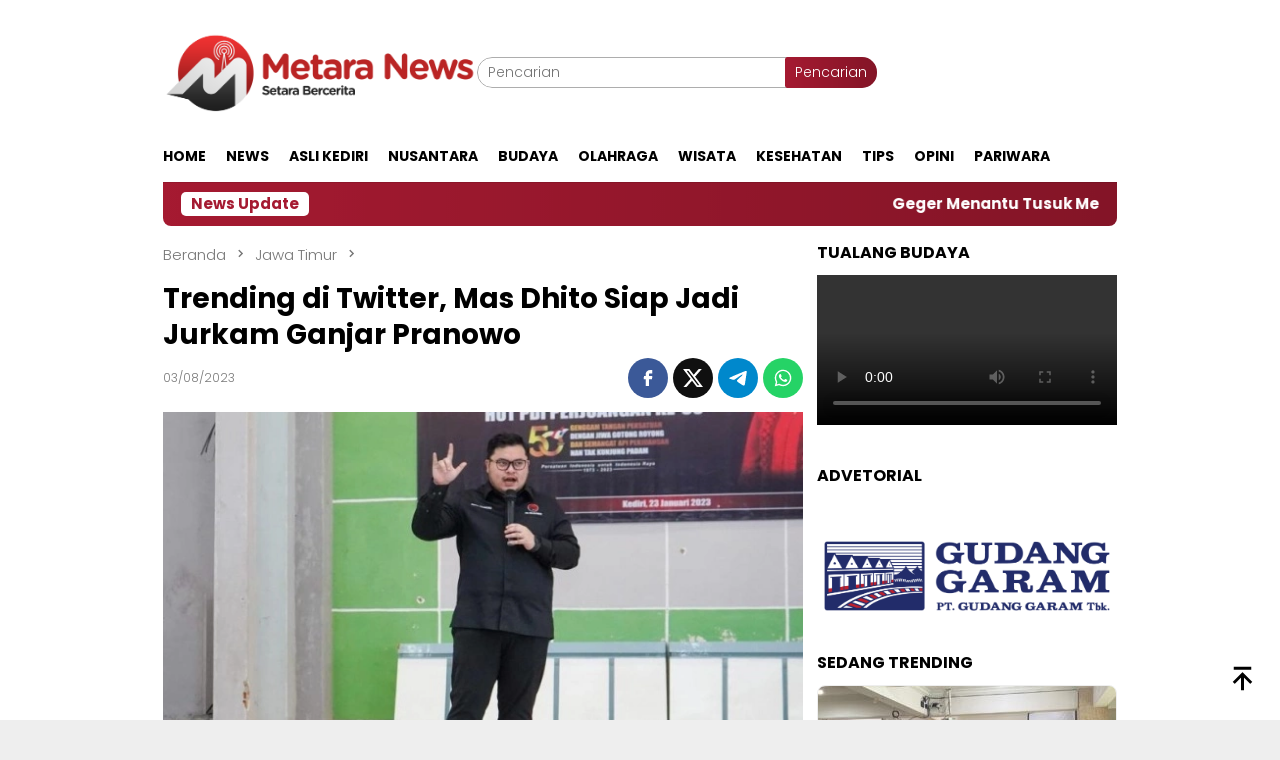

--- FILE ---
content_type: text/html; charset=UTF-8
request_url: https://metaranews.co/news/trending-di-twitter-mas-dhito-siap-jadi-jurkam-ganjar-pranowo/
body_size: 27236
content:
<!DOCTYPE html>
<html lang="id">
<head itemscope="itemscope" itemtype="http://schema.org/WebSite"><meta charset="UTF-8"><script>if(navigator.userAgent.match(/MSIE|Internet Explorer/i)||navigator.userAgent.match(/Trident\/7\..*?rv:11/i)){var href=document.location.href;if(!href.match(/[?&]nowprocket/)){if(href.indexOf("?")==-1){if(href.indexOf("#")==-1){document.location.href=href+"?nowprocket=1"}else{document.location.href=href.replace("#","?nowprocket=1#")}}else{if(href.indexOf("#")==-1){document.location.href=href+"&nowprocket=1"}else{document.location.href=href.replace("#","&nowprocket=1#")}}}}</script><script>class RocketLazyLoadScripts{constructor(){this.v="1.2.3",this.triggerEvents=["keydown","mousedown","mousemove","touchmove","touchstart","touchend","wheel"],this.userEventHandler=this._triggerListener.bind(this),this.touchStartHandler=this._onTouchStart.bind(this),this.touchMoveHandler=this._onTouchMove.bind(this),this.touchEndHandler=this._onTouchEnd.bind(this),this.clickHandler=this._onClick.bind(this),this.interceptedClicks=[],window.addEventListener("pageshow",t=>{this.persisted=t.persisted}),window.addEventListener("DOMContentLoaded",()=>{this._preconnect3rdParties()}),this.delayedScripts={normal:[],async:[],defer:[]},this.trash=[],this.allJQueries=[]}_addUserInteractionListener(t){if(document.hidden){t._triggerListener();return}this.triggerEvents.forEach(e=>window.addEventListener(e,t.userEventHandler,{passive:!0})),window.addEventListener("touchstart",t.touchStartHandler,{passive:!0}),window.addEventListener("mousedown",t.touchStartHandler),document.addEventListener("visibilitychange",t.userEventHandler)}_removeUserInteractionListener(){this.triggerEvents.forEach(t=>window.removeEventListener(t,this.userEventHandler,{passive:!0})),document.removeEventListener("visibilitychange",this.userEventHandler)}_onTouchStart(t){"HTML"!==t.target.tagName&&(window.addEventListener("touchend",this.touchEndHandler),window.addEventListener("mouseup",this.touchEndHandler),window.addEventListener("touchmove",this.touchMoveHandler,{passive:!0}),window.addEventListener("mousemove",this.touchMoveHandler),t.target.addEventListener("click",this.clickHandler),this._renameDOMAttribute(t.target,"onclick","rocket-onclick"),this._pendingClickStarted())}_onTouchMove(t){window.removeEventListener("touchend",this.touchEndHandler),window.removeEventListener("mouseup",this.touchEndHandler),window.removeEventListener("touchmove",this.touchMoveHandler,{passive:!0}),window.removeEventListener("mousemove",this.touchMoveHandler),t.target.removeEventListener("click",this.clickHandler),this._renameDOMAttribute(t.target,"rocket-onclick","onclick"),this._pendingClickFinished()}_onTouchEnd(t){window.removeEventListener("touchend",this.touchEndHandler),window.removeEventListener("mouseup",this.touchEndHandler),window.removeEventListener("touchmove",this.touchMoveHandler,{passive:!0}),window.removeEventListener("mousemove",this.touchMoveHandler)}_onClick(t){t.target.removeEventListener("click",this.clickHandler),this._renameDOMAttribute(t.target,"rocket-onclick","onclick"),this.interceptedClicks.push(t),t.preventDefault(),t.stopPropagation(),t.stopImmediatePropagation(),this._pendingClickFinished()}_replayClicks(){window.removeEventListener("touchstart",this.touchStartHandler,{passive:!0}),window.removeEventListener("mousedown",this.touchStartHandler),this.interceptedClicks.forEach(t=>{t.target.dispatchEvent(new MouseEvent("click",{view:t.view,bubbles:!0,cancelable:!0}))})}_waitForPendingClicks(){return new Promise(t=>{this._isClickPending?this._pendingClickFinished=t:t()})}_pendingClickStarted(){this._isClickPending=!0}_pendingClickFinished(){this._isClickPending=!1}_renameDOMAttribute(t,e,r){t.hasAttribute&&t.hasAttribute(e)&&(event.target.setAttribute(r,event.target.getAttribute(e)),event.target.removeAttribute(e))}_triggerListener(){this._removeUserInteractionListener(this),"loading"===document.readyState?document.addEventListener("DOMContentLoaded",this._loadEverythingNow.bind(this)):this._loadEverythingNow()}_preconnect3rdParties(){let t=[];document.querySelectorAll("script[type=rocketlazyloadscript]").forEach(e=>{if(e.hasAttribute("src")){let r=new URL(e.src).origin;r!==location.origin&&t.push({src:r,crossOrigin:e.crossOrigin||"module"===e.getAttribute("data-rocket-type")})}}),t=[...new Map(t.map(t=>[JSON.stringify(t),t])).values()],this._batchInjectResourceHints(t,"preconnect")}async _loadEverythingNow(){this.lastBreath=Date.now(),this._delayEventListeners(this),this._delayJQueryReady(this),this._handleDocumentWrite(),this._registerAllDelayedScripts(),this._preloadAllScripts(),await this._loadScriptsFromList(this.delayedScripts.normal),await this._loadScriptsFromList(this.delayedScripts.defer),await this._loadScriptsFromList(this.delayedScripts.async);try{await this._triggerDOMContentLoaded(),await this._triggerWindowLoad()}catch(t){console.error(t)}window.dispatchEvent(new Event("rocket-allScriptsLoaded")),this._waitForPendingClicks().then(()=>{this._replayClicks()}),this._emptyTrash()}_registerAllDelayedScripts(){document.querySelectorAll("script[type=rocketlazyloadscript]").forEach(t=>{t.hasAttribute("data-rocket-src")?t.hasAttribute("async")&&!1!==t.async?this.delayedScripts.async.push(t):t.hasAttribute("defer")&&!1!==t.defer||"module"===t.getAttribute("data-rocket-type")?this.delayedScripts.defer.push(t):this.delayedScripts.normal.push(t):this.delayedScripts.normal.push(t)})}async _transformScript(t){return new Promise((await this._littleBreath(),navigator.userAgent.indexOf("Firefox/")>0||""===navigator.vendor)?e=>{let r=document.createElement("script");[...t.attributes].forEach(t=>{let e=t.nodeName;"type"!==e&&("data-rocket-type"===e&&(e="type"),"data-rocket-src"===e&&(e="src"),r.setAttribute(e,t.nodeValue))}),t.text&&(r.text=t.text),r.hasAttribute("src")?(r.addEventListener("load",e),r.addEventListener("error",e)):(r.text=t.text,e());try{t.parentNode.replaceChild(r,t)}catch(i){e()}}:async e=>{function r(){t.setAttribute("data-rocket-status","failed"),e()}try{let i=t.getAttribute("data-rocket-type"),n=t.getAttribute("data-rocket-src");t.text,i?(t.type=i,t.removeAttribute("data-rocket-type")):t.removeAttribute("type"),t.addEventListener("load",function r(){t.setAttribute("data-rocket-status","executed"),e()}),t.addEventListener("error",r),n?(t.removeAttribute("data-rocket-src"),t.src=n):t.src="data:text/javascript;base64,"+window.btoa(unescape(encodeURIComponent(t.text)))}catch(s){r()}})}async _loadScriptsFromList(t){let e=t.shift();return e&&e.isConnected?(await this._transformScript(e),this._loadScriptsFromList(t)):Promise.resolve()}_preloadAllScripts(){this._batchInjectResourceHints([...this.delayedScripts.normal,...this.delayedScripts.defer,...this.delayedScripts.async],"preload")}_batchInjectResourceHints(t,e){var r=document.createDocumentFragment();t.forEach(t=>{let i=t.getAttribute&&t.getAttribute("data-rocket-src")||t.src;if(i){let n=document.createElement("link");n.href=i,n.rel=e,"preconnect"!==e&&(n.as="script"),t.getAttribute&&"module"===t.getAttribute("data-rocket-type")&&(n.crossOrigin=!0),t.crossOrigin&&(n.crossOrigin=t.crossOrigin),t.integrity&&(n.integrity=t.integrity),r.appendChild(n),this.trash.push(n)}}),document.head.appendChild(r)}_delayEventListeners(t){let e={};function r(t,r){!function t(r){!e[r]&&(e[r]={originalFunctions:{add:r.addEventListener,remove:r.removeEventListener},eventsToRewrite:[]},r.addEventListener=function(){arguments[0]=i(arguments[0]),e[r].originalFunctions.add.apply(r,arguments)},r.removeEventListener=function(){arguments[0]=i(arguments[0]),e[r].originalFunctions.remove.apply(r,arguments)});function i(t){return e[r].eventsToRewrite.indexOf(t)>=0?"rocket-"+t:t}}(t),e[t].eventsToRewrite.push(r)}function i(t,e){let r=t[e];Object.defineProperty(t,e,{get:()=>r||function(){},set(i){t["rocket"+e]=r=i}})}r(document,"DOMContentLoaded"),r(window,"DOMContentLoaded"),r(window,"load"),r(window,"pageshow"),r(document,"readystatechange"),i(document,"onreadystatechange"),i(window,"onload"),i(window,"onpageshow")}_delayJQueryReady(t){let e;function r(r){if(r&&r.fn&&!t.allJQueries.includes(r)){r.fn.ready=r.fn.init.prototype.ready=function(e){return t.domReadyFired?e.bind(document)(r):document.addEventListener("rocket-DOMContentLoaded",()=>e.bind(document)(r)),r([])};let i=r.fn.on;r.fn.on=r.fn.init.prototype.on=function(){if(this[0]===window){function t(t){return t.split(" ").map(t=>"load"===t||0===t.indexOf("load.")?"rocket-jquery-load":t).join(" ")}"string"==typeof arguments[0]||arguments[0]instanceof String?arguments[0]=t(arguments[0]):"object"==typeof arguments[0]&&Object.keys(arguments[0]).forEach(e=>{let r=arguments[0][e];delete arguments[0][e],arguments[0][t(e)]=r})}return i.apply(this,arguments),this},t.allJQueries.push(r)}e=r}r(window.jQuery),Object.defineProperty(window,"jQuery",{get:()=>e,set(t){r(t)}})}async _triggerDOMContentLoaded(){this.domReadyFired=!0,await this._littleBreath(),document.dispatchEvent(new Event("rocket-DOMContentLoaded")),await this._littleBreath(),window.dispatchEvent(new Event("rocket-DOMContentLoaded")),await this._littleBreath(),document.dispatchEvent(new Event("rocket-readystatechange")),await this._littleBreath(),document.rocketonreadystatechange&&document.rocketonreadystatechange()}async _triggerWindowLoad(){await this._littleBreath(),window.dispatchEvent(new Event("rocket-load")),await this._littleBreath(),window.rocketonload&&window.rocketonload(),await this._littleBreath(),this.allJQueries.forEach(t=>t(window).trigger("rocket-jquery-load")),await this._littleBreath();let t=new Event("rocket-pageshow");t.persisted=this.persisted,window.dispatchEvent(t),await this._littleBreath(),window.rocketonpageshow&&window.rocketonpageshow({persisted:this.persisted})}_handleDocumentWrite(){let t=new Map;document.write=document.writeln=function(e){let r=document.currentScript;r||console.error("WPRocket unable to document.write this: "+e);let i=document.createRange(),n=r.parentElement,s=t.get(r);void 0===s&&(s=r.nextSibling,t.set(r,s));let a=document.createDocumentFragment();i.setStart(a,0),a.appendChild(i.createContextualFragment(e)),n.insertBefore(a,s)}}async _littleBreath(){Date.now()-this.lastBreath>45&&(await this._requestAnimFrame(),this.lastBreath=Date.now())}async _requestAnimFrame(){return document.hidden?new Promise(t=>setTimeout(t)):new Promise(t=>requestAnimationFrame(t))}_emptyTrash(){this.trash.forEach(t=>t.remove())}static run(){let t=new RocketLazyLoadScripts;t._addUserInteractionListener(t)}}RocketLazyLoadScripts.run();</script>

<meta name="viewport" content="width=device-width, initial-scale=1">
<link rel="profile" href="http://gmpg.org/xfn/11">

<meta name='robots' content='index, follow, max-image-preview:large, max-snippet:-1, max-video-preview:-1' />
<!-- Google tag (gtag.js) consent mode dataLayer added by Site Kit -->
<script type="rocketlazyloadscript" data-rocket-type="text/javascript" id="google_gtagjs-js-consent-mode-data-layer">
/* <![CDATA[ */
window.dataLayer = window.dataLayer || [];function gtag(){dataLayer.push(arguments);}
gtag('consent', 'default', {"ad_personalization":"denied","ad_storage":"denied","ad_user_data":"denied","analytics_storage":"denied","functionality_storage":"denied","security_storage":"denied","personalization_storage":"denied","region":["AT","BE","BG","CH","CY","CZ","DE","DK","EE","ES","FI","FR","GB","GR","HR","HU","IE","IS","IT","LI","LT","LU","LV","MT","NL","NO","PL","PT","RO","SE","SI","SK"],"wait_for_update":500});
window._googlesitekitConsentCategoryMap = {"statistics":["analytics_storage"],"marketing":["ad_storage","ad_user_data","ad_personalization"],"functional":["functionality_storage","security_storage"],"preferences":["personalization_storage"]};
window._googlesitekitConsents = {"ad_personalization":"denied","ad_storage":"denied","ad_user_data":"denied","analytics_storage":"denied","functionality_storage":"denied","security_storage":"denied","personalization_storage":"denied","region":["AT","BE","BG","CH","CY","CZ","DE","DK","EE","ES","FI","FR","GB","GR","HR","HU","IE","IS","IT","LI","LT","LU","LV","MT","NL","NO","PL","PT","RO","SE","SI","SK"],"wait_for_update":500};
/* ]]> */
</script>
<!-- End Google tag (gtag.js) consent mode dataLayer added by Site Kit -->

	<!-- This site is optimized with the Yoast SEO Premium plugin v23.7 (Yoast SEO v26.7) - https://yoast.com/wordpress/plugins/seo/ -->
	<title>Trending di Twitter, Mas Dhito Siap Jadi Jurkam Ganjar Pranowo</title><link rel="stylesheet" href="https://metaranews.co/wp-content/cache/min/1/858b28a646c632b07efae24a11cb7f01.css" media="all" data-minify="1" />
	<meta name="description" content="Bupati Kediri atau Mas Dhito menyatakan siap total menjadi (jurkam) untuk memenangkan (Bacapres) PDI, Ganjar Pranowo" />
	<link rel="canonical" href="https://metaranews.co/news/trending-di-twitter-mas-dhito-siap-jadi-jurkam-ganjar-pranowo/" />
	<meta property="og:locale" content="id_ID" />
	<meta property="og:type" content="article" />
	<meta property="og:title" content="Trending di Twitter, Mas Dhito Siap Jadi Jurkam Ganjar Pranowo" />
	<meta property="og:description" content="Bupati Kediri atau Mas Dhito menyatakan siap total menjadi (jurkam) untuk memenangkan (Bacapres) PDI, Ganjar Pranowo" />
	<meta property="og:url" content="https://metaranews.co/news/trending-di-twitter-mas-dhito-siap-jadi-jurkam-ganjar-pranowo/" />
	<meta property="og:site_name" content="Metara News" />
	<meta property="article:publisher" content="https://www.facebook.com/metaranews" />
	<meta property="article:published_time" content="2023-08-03T12:58:29+00:00" />
	<meta property="article:modified_time" content="2023-08-04T04:18:02+00:00" />
	<meta property="og:image" content="https://metaranews.co/wp-content/uploads/2023/08/72907-bupati-kediri-hanindhito-himawan-pramana.webp" />
	<meta property="og:image:width" content="653" />
	<meta property="og:image:height" content="366" />
	<meta property="og:image:type" content="image/webp" />
	<meta name="author" content="Adinda" />
	<meta name="twitter:card" content="summary_large_image" />
	<meta name="twitter:creator" content="@metaranews" />
	<meta name="twitter:site" content="@metaranews" />
	<meta name="twitter:label1" content="Ditulis oleh" />
	<meta name="twitter:data1" content="Adinda" />
	<meta name="twitter:label2" content="Estimasi waktu membaca" />
	<meta name="twitter:data2" content="2 menit" />
	<script type="application/ld+json" class="yoast-schema-graph">{"@context":"https://schema.org","@graph":[{"@type":"Article","@id":"https://metaranews.co/news/trending-di-twitter-mas-dhito-siap-jadi-jurkam-ganjar-pranowo/#article","isPartOf":{"@id":"https://metaranews.co/news/trending-di-twitter-mas-dhito-siap-jadi-jurkam-ganjar-pranowo/"},"author":{"name":"Adinda","@id":"https://metaranews.co/#/schema/person/9f5ad0a2675a287926a04359677a39d4"},"headline":"Trending di Twitter, Mas Dhito Siap Jadi Jurkam Ganjar Pranowo","datePublished":"2023-08-03T12:58:29+00:00","dateModified":"2023-08-04T04:18:02+00:00","mainEntityOfPage":{"@id":"https://metaranews.co/news/trending-di-twitter-mas-dhito-siap-jadi-jurkam-ganjar-pranowo/"},"wordCount":327,"publisher":{"@id":"https://metaranews.co/#organization"},"image":{"@id":"https://metaranews.co/news/trending-di-twitter-mas-dhito-siap-jadi-jurkam-ganjar-pranowo/#primaryimage"},"thumbnailUrl":"https://metaranews.co/wp-content/uploads/2023/08/72907-bupati-kediri-hanindhito-himawan-pramana.webp","keywords":["bacapres","Berita Kediri","bupati kediri Hanindhito Himawan Pramana","Ganjar Pranowo","juru kampanye ganjar","Kediri","mas dhito siap jadi jurkam","mas dhito. bupati kediri"],"articleSection":["Jawa Timur","News"],"inLanguage":"id"},{"@type":"WebPage","@id":"https://metaranews.co/news/trending-di-twitter-mas-dhito-siap-jadi-jurkam-ganjar-pranowo/","url":"https://metaranews.co/news/trending-di-twitter-mas-dhito-siap-jadi-jurkam-ganjar-pranowo/","name":"Trending di Twitter, Mas Dhito Siap Jadi Jurkam Ganjar Pranowo","isPartOf":{"@id":"https://metaranews.co/#website"},"primaryImageOfPage":{"@id":"https://metaranews.co/news/trending-di-twitter-mas-dhito-siap-jadi-jurkam-ganjar-pranowo/#primaryimage"},"image":{"@id":"https://metaranews.co/news/trending-di-twitter-mas-dhito-siap-jadi-jurkam-ganjar-pranowo/#primaryimage"},"thumbnailUrl":"https://metaranews.co/wp-content/uploads/2023/08/72907-bupati-kediri-hanindhito-himawan-pramana.webp","datePublished":"2023-08-03T12:58:29+00:00","dateModified":"2023-08-04T04:18:02+00:00","description":"Bupati Kediri atau Mas Dhito menyatakan siap total menjadi (jurkam) untuk memenangkan (Bacapres) PDI, Ganjar Pranowo","breadcrumb":{"@id":"https://metaranews.co/news/trending-di-twitter-mas-dhito-siap-jadi-jurkam-ganjar-pranowo/#breadcrumb"},"inLanguage":"id","potentialAction":[{"@type":"ReadAction","target":["https://metaranews.co/news/trending-di-twitter-mas-dhito-siap-jadi-jurkam-ganjar-pranowo/"]}]},{"@type":"ImageObject","inLanguage":"id","@id":"https://metaranews.co/news/trending-di-twitter-mas-dhito-siap-jadi-jurkam-ganjar-pranowo/#primaryimage","url":"https://metaranews.co/wp-content/uploads/2023/08/72907-bupati-kediri-hanindhito-himawan-pramana.webp","contentUrl":"https://metaranews.co/wp-content/uploads/2023/08/72907-bupati-kediri-hanindhito-himawan-pramana.webp","width":653,"height":366,"caption":"Bupati Kediri, Hanindhito Himawan Pramana atau yang akrab disapa Mas Dhito, siap jadi jurkam Bakal Calon Presiden Ganjar Pranowo. (suara)"},{"@type":"BreadcrumbList","@id":"https://metaranews.co/news/trending-di-twitter-mas-dhito-siap-jadi-jurkam-ganjar-pranowo/#breadcrumb","itemListElement":[{"@type":"ListItem","position":1,"name":"Home","item":"https://metaranews.co/"},{"@type":"ListItem","position":2,"name":"Trending di Twitter, Mas Dhito Siap Jadi Jurkam Ganjar Pranowo"}]},{"@type":"WebSite","@id":"https://metaranews.co/#website","url":"https://metaranews.co/","name":"Metara News","description":"Setara Bercerita","publisher":{"@id":"https://metaranews.co/#organization"},"potentialAction":[{"@type":"SearchAction","target":{"@type":"EntryPoint","urlTemplate":"https://metaranews.co/?s={search_term_string}"},"query-input":{"@type":"PropertyValueSpecification","valueRequired":true,"valueName":"search_term_string"}}],"inLanguage":"id"},{"@type":"Organization","@id":"https://metaranews.co/#organization","name":"Metara News","url":"https://metaranews.co/","logo":{"@type":"ImageObject","inLanguage":"id","@id":"https://metaranews.co/#/schema/logo/image/","url":"https://metaranews.co/wp-content/uploads/2022/02/m.png","contentUrl":"https://metaranews.co/wp-content/uploads/2022/02/m.png","width":296,"height":250,"caption":"Metara News"},"image":{"@id":"https://metaranews.co/#/schema/logo/image/"},"sameAs":["https://www.facebook.com/metaranews","https://x.com/metaranews","https://www.instagram.com/metaranews","https://www.tiktok.com/@metaranews.co"],"description":"Metaranews adalah portal berita yang berkomitmen untuk menyajikan informasi terkini dan terpercaya kepada masyarakat. Berkedudukan di Jalan Kediri – Pare, Kecamatan Gurah, Kabupaten Kediri, Metaranews hadir sebagai sumber informasi yang dapat diandalkan, menjembatani kebutuhan akan berita seputar Jawa Timur."},{"@type":"Person","@id":"https://metaranews.co/#/schema/person/9f5ad0a2675a287926a04359677a39d4","name":"Adinda","image":{"@type":"ImageObject","inLanguage":"id","@id":"https://metaranews.co/#/schema/person/image/","url":"https://secure.gravatar.com/avatar/ea22699a0ca15f03642a7deabbbd116f722cf0e06388a358c639112d3d764837?s=96&d=mm&r=g","contentUrl":"https://secure.gravatar.com/avatar/ea22699a0ca15f03642a7deabbbd116f722cf0e06388a358c639112d3d764837?s=96&d=mm&r=g","caption":"Adinda"},"url":"https://metaranews.co/author/herbima/"}]}</script>
	<!-- / Yoast SEO Premium plugin. -->


<link rel='dns-prefetch' href='//www.googletagmanager.com' />
<link rel='dns-prefetch' href='//fonts.googleapis.com' />
<link rel='dns-prefetch' href='//pagead2.googlesyndication.com' />
<link rel="alternate" type="application/rss+xml" title="Metara News &raquo; Feed" href="https://metaranews.co/feed/" />
<link rel="alternate" type="application/rss+xml" title="Metara News &raquo; Umpan Komentar" href="https://metaranews.co/comments/feed/" />
<link rel="alternate" title="oEmbed (JSON)" type="application/json+oembed" href="https://metaranews.co/wp-json/oembed/1.0/embed?url=https%3A%2F%2Fmetaranews.co%2Fnews%2Ftrending-di-twitter-mas-dhito-siap-jadi-jurkam-ganjar-pranowo%2F" />
<link rel="alternate" title="oEmbed (XML)" type="text/xml+oembed" href="https://metaranews.co/wp-json/oembed/1.0/embed?url=https%3A%2F%2Fmetaranews.co%2Fnews%2Ftrending-di-twitter-mas-dhito-siap-jadi-jurkam-ganjar-pranowo%2F&#038;format=xml" />
<style id='wp-img-auto-sizes-contain-inline-css' type='text/css'>
img:is([sizes=auto i],[sizes^="auto," i]){contain-intrinsic-size:3000px 1500px}
/*# sourceURL=wp-img-auto-sizes-contain-inline-css */
</style>


<style id='wp-emoji-styles-inline-css' type='text/css'>

	img.wp-smiley, img.emoji {
		display: inline !important;
		border: none !important;
		box-shadow: none !important;
		height: 1em !important;
		width: 1em !important;
		margin: 0 0.07em !important;
		vertical-align: -0.1em !important;
		background: none !important;
		padding: 0 !important;
	}
/*# sourceURL=wp-emoji-styles-inline-css */
</style>

<style id='admin-bar-inline-css' type='text/css'>

    /* Hide CanvasJS credits for P404 charts specifically */
    #p404RedirectChart .canvasjs-chart-credit {
        display: none !important;
    }
    
    #p404RedirectChart canvas {
        border-radius: 6px;
    }

    .p404-redirect-adminbar-weekly-title {
        font-weight: bold;
        font-size: 14px;
        color: #fff;
        margin-bottom: 6px;
    }

    #wpadminbar #wp-admin-bar-p404_free_top_button .ab-icon:before {
        content: "\f103";
        color: #dc3545;
        top: 3px;
    }
    
    #wp-admin-bar-p404_free_top_button .ab-item {
        min-width: 80px !important;
        padding: 0px !important;
    }
    
    /* Ensure proper positioning and z-index for P404 dropdown */
    .p404-redirect-adminbar-dropdown-wrap { 
        min-width: 0; 
        padding: 0;
        position: static !important;
    }
    
    #wpadminbar #wp-admin-bar-p404_free_top_button_dropdown {
        position: static !important;
    }
    
    #wpadminbar #wp-admin-bar-p404_free_top_button_dropdown .ab-item {
        padding: 0 !important;
        margin: 0 !important;
    }
    
    .p404-redirect-dropdown-container {
        min-width: 340px;
        padding: 18px 18px 12px 18px;
        background: #23282d !important;
        color: #fff;
        border-radius: 12px;
        box-shadow: 0 8px 32px rgba(0,0,0,0.25);
        margin-top: 10px;
        position: relative !important;
        z-index: 999999 !important;
        display: block !important;
        border: 1px solid #444;
    }
    
    /* Ensure P404 dropdown appears on hover */
    #wpadminbar #wp-admin-bar-p404_free_top_button .p404-redirect-dropdown-container { 
        display: none !important;
    }
    
    #wpadminbar #wp-admin-bar-p404_free_top_button:hover .p404-redirect-dropdown-container { 
        display: block !important;
    }
    
    #wpadminbar #wp-admin-bar-p404_free_top_button:hover #wp-admin-bar-p404_free_top_button_dropdown .p404-redirect-dropdown-container {
        display: block !important;
    }
    
    .p404-redirect-card {
        background: #2c3338;
        border-radius: 8px;
        padding: 18px 18px 12px 18px;
        box-shadow: 0 2px 8px rgba(0,0,0,0.07);
        display: flex;
        flex-direction: column;
        align-items: flex-start;
        border: 1px solid #444;
    }
    
    .p404-redirect-btn {
        display: inline-block;
        background: #dc3545;
        color: #fff !important;
        font-weight: bold;
        padding: 5px 22px;
        border-radius: 8px;
        text-decoration: none;
        font-size: 17px;
        transition: background 0.2s, box-shadow 0.2s;
        margin-top: 8px;
        box-shadow: 0 2px 8px rgba(220,53,69,0.15);
        text-align: center;
        line-height: 1.6;
    }
    
    .p404-redirect-btn:hover {
        background: #c82333;
        color: #fff !important;
        box-shadow: 0 4px 16px rgba(220,53,69,0.25);
    }
    
    /* Prevent conflicts with other admin bar dropdowns */
    #wpadminbar .ab-top-menu > li:hover > .ab-item,
    #wpadminbar .ab-top-menu > li.hover > .ab-item {
        z-index: auto;
    }
    
    #wpadminbar #wp-admin-bar-p404_free_top_button:hover > .ab-item {
        z-index: 999998 !important;
    }
    
/*# sourceURL=admin-bar-inline-css */
</style>
<link rel='stylesheet' id='bloggingpro-fonts-css' href='https://fonts.googleapis.com/css?family=Poppins%3A300%2C700%26subset%3Dlatin%2C&#038;ver=1.4.2' type='text/css' media='all' />

<style id='bloggingpro-style-inline-css' type='text/css'>
kbd,a.button,button,.button,button.button,input[type="button"],input[type="reset"],input[type="submit"],.tagcloud a,ul.page-numbers li a.prev.page-numbers,ul.page-numbers li a.next.page-numbers,ul.page-numbers li span.page-numbers,.page-links > .page-link-number,.cat-links ul li a,.entry-footer .tag-text,.gmr-recentposts-widget li.listpost-gallery .gmr-rp-content .gmr-metacontent .cat-links-content a,.page-links > .post-page-numbers.current span,ol.comment-list li div.reply a,#cancel-comment-reply-link,.entry-footer .tags-links a:hover,.gmr-topnotification{background-color:#a51a31;}#primary-menu > li ul .current-menu-item > a,#primary-menu .sub-menu > li:hover > a,.cat-links-content a,.tagcloud li:before,a:hover,a:focus,a:active,.gmr-ontop:hover path,#navigationamp button.close-topnavmenu-wrap,.sidr a#sidr-id-close-topnavmenu-button,.sidr-class-menu-item i._mi,.sidr-class-menu-item img._mi,.text-marquee{color:#a51a31;}.widget-title:after,a.button,button,.button,button.button,input[type="button"],input[type="reset"],input[type="submit"],.tagcloud a,.sticky .gmr-box-content,.bypostauthor > .comment-body,.gmr-ajax-loader div:nth-child(1),.gmr-ajax-loader div:nth-child(2),.entry-footer .tags-links a:hover{border-color:#a51a31;}a,.gmr-ontop path{color:#2E2E2E;}.entry-content-single p a{color:#dd3333;}body{color:#444444;font-family:"Poppins","Helvetica Neue",sans-serif;font-weight:500;font-size:14px;}.site-header{background-image:url();-webkit-background-size:auto;-moz-background-size:auto;-o-background-size:auto;background-size:auto;background-repeat:repeat;background-position:center top;background-attachment:scroll;}.site-header,.gmr-verytopbanner{background-color:#ffffff;}.site-title a{color:#dd3333;}.site-description{color:#999999;}.top-header{background-color:#ffffff;}#gmr-responsive-menu,.gmr-mainmenu #primary-menu > li > a,.search-trigger .gmr-icon{color:#000000;}.gmr-mainmenu #primary-menu > li.menu-border > a span,.gmr-mainmenu #primary-menu > li.page_item_has_children > a:after,.gmr-mainmenu #primary-menu > li.menu-item-has-children > a:after,.gmr-mainmenu #primary-menu .sub-menu > li.page_item_has_children > a:after,.gmr-mainmenu #primary-menu .sub-menu > li.menu-item-has-children > a:after{border-color:#000000;}#gmr-responsive-menu:hover,.gmr-mainmenu #primary-menu > li:hover > a,.gmr-mainmenu #primary-menu > .current-menu-item > a,.gmr-mainmenu #primary-menu .current-menu-ancestor > a,.gmr-mainmenu #primary-menu .current_page_item > a,.gmr-mainmenu #primary-menu .current_page_ancestor > a,.search-trigger .gmr-icon:hover{color:#dd3333;}.gmr-mainmenu #primary-menu > li.menu-border:hover > a span,.gmr-mainmenu #primary-menu > li.menu-border.current-menu-item > a span,.gmr-mainmenu #primary-menu > li.menu-border.current-menu-ancestor > a span,.gmr-mainmenu #primary-menu > li.menu-border.current_page_item > a span,.gmr-mainmenu #primary-menu > li.menu-border.current_page_ancestor > a span,.gmr-mainmenu #primary-menu > li.page_item_has_children:hover > a:after,.gmr-mainmenu #primary-menu > li.menu-item-has-children:hover > a:after,.gmr-mainmenu #primary-menu .sub-menu > li.page_item_has_children:hover > a:after,.gmr-mainmenu #primary-menu .sub-menu > li.menu-item-has-children:hover > a:after{border-color:#dd3333;}.secondwrap-menu .gmr-mainmenu #primary-menu > li > a,.secondwrap-menu .search-trigger .gmr-icon{color:#555555;}#primary-menu > li.menu-border > a span{border-color:#555555;}.secondwrap-menu .gmr-mainmenu #primary-menu > li:hover > a,.secondwrap-menu .gmr-mainmenu #primary-menu > .current-menu-item > a,.secondwrap-menu .gmr-mainmenu #primary-menu .current-menu-ancestor > a,.secondwrap-menu .gmr-mainmenu #primary-menu .current_page_item > a,.secondwrap-menu .gmr-mainmenu #primary-menu .current_page_ancestor > a,.secondwrap-menu .gmr-mainmenu #primary-menu > li.page_item_has_children:hover > a:after,.secondwrap-menu .gmr-mainmenu #primary-menu > li.menu-item-has-children:hover > a:after,.secondwrap-menu .gmr-mainmenu #primary-menu .sub-menu > li.page_item_has_children:hover > a:after,.secondwrap-menu .gmr-mainmenu #primary-menu .sub-menu > li.menu-item-has-children:hover > a:after,.secondwrap-menu .search-trigger .gmr-icon:hover{color:#FF5722;}.secondwrap-menu .gmr-mainmenu #primary-menu > li.menu-border:hover > a span,.secondwrap-menu .gmr-mainmenu #primary-menu > li.menu-border.current-menu-item > a span,.secondwrap-menu .gmr-mainmenu #primary-menu > li.menu-border.current-menu-ancestor > a span,.secondwrap-menu .gmr-mainmenu #primary-menu > li.menu-border.current_page_item > a span,.secondwrap-menu .gmr-mainmenu #primary-menu > li.menu-border.current_page_ancestor > a span,.secondwrap-menu .gmr-mainmenu #primary-menu > li.page_item_has_children:hover > a:after,.secondwrap-menu .gmr-mainmenu #primary-menu > li.menu-item-has-children:hover > a:after,.secondwrap-menu .gmr-mainmenu #primary-menu .sub-menu > li.page_item_has_children:hover > a:after,.secondwrap-menu .gmr-mainmenu #primary-menu .sub-menu > li.menu-item-has-children:hover > a:after{border-color:#FF5722;}h1,h2,h3,h4,h5,h6,.h1,.h2,.h3,.h4,.h5,.h6,.site-title,#primary-menu > li > a,.gmr-rp-biglink a,.gmr-rp-link a,.gmr-gallery-related ul li p a{font-family:"Poppins","Helvetica Neue",sans-serif;}.entry-main-single,.entry-main-single p{font-size:16px;}h1.title,h1.entry-title{font-size:28px;}h2.entry-title{font-size:19px;}.footer-container{background-color:#F5F5F5;}.widget-footer,.content-footer,.site-footer,.content-footer h3.widget-title{color:#B4B4B4;}.widget-footer a,.content-footer a,.site-footer a{color:#565656;}.widget-footer a:hover,.content-footer a:hover,.site-footer a:hover{color:#FF5722;}
/*# sourceURL=bloggingpro-style-inline-css */
</style>
<style id='rocket-lazyload-inline-css' type='text/css'>
.rll-youtube-player{position:relative;padding-bottom:56.23%;height:0;overflow:hidden;max-width:100%;}.rll-youtube-player:focus-within{outline: 2px solid currentColor;outline-offset: 5px;}.rll-youtube-player iframe{position:absolute;top:0;left:0;width:100%;height:100%;z-index:100;background:0 0}.rll-youtube-player img{bottom:0;display:block;left:0;margin:auto;max-width:100%;width:100%;position:absolute;right:0;top:0;border:none;height:auto;-webkit-transition:.4s all;-moz-transition:.4s all;transition:.4s all}.rll-youtube-player img:hover{-webkit-filter:brightness(75%)}.rll-youtube-player .play{height:100%;width:100%;left:0;top:0;position:absolute;background:url(https://metaranews.co/wp-content/plugins/wp-rocket/assets/img/youtube.png) no-repeat center;background-color: transparent !important;cursor:pointer;border:none;}
/*# sourceURL=rocket-lazyload-inline-css */
</style>

<!-- Potongan tag Google (gtag.js) ditambahkan oleh Site Kit -->
<!-- Snippet Google Analytics telah ditambahkan oleh Site Kit -->
<script type="rocketlazyloadscript" data-rocket-type="text/javascript" data-rocket-src="https://www.googletagmanager.com/gtag/js?id=GT-MQJZWB" id="google_gtagjs-js" async></script>
<script type="rocketlazyloadscript" data-rocket-type="text/javascript" id="google_gtagjs-js-after">
/* <![CDATA[ */
window.dataLayer = window.dataLayer || [];function gtag(){dataLayer.push(arguments);}
gtag("set","linker",{"domains":["metaranews.co"]});
gtag("js", new Date());
gtag("set", "developer_id.dZTNiMT", true);
gtag("config", "GT-MQJZWB", {"googlesitekit_post_type":"post","googlesitekit_post_date":"20230803","googlesitekit_post_author":"Adinda"});
//# sourceURL=google_gtagjs-js-after
/* ]]> */
</script>
<link rel="https://api.w.org/" href="https://metaranews.co/wp-json/" /><link rel="alternate" title="JSON" type="application/json" href="https://metaranews.co/wp-json/wp/v2/posts/20706" /><link rel="EditURI" type="application/rsd+xml" title="RSD" href="https://metaranews.co/xmlrpc.php?rsd" />
<meta name="generator" content="WordPress 6.9" />
<link rel='shortlink' href='https://metaranews.co/?p=20706' />
<meta name="generator" content="Site Kit by Google 1.170.0" /><script type="rocketlazyloadscript" async data-rocket-src="https://pagead2.googlesyndication.com/pagead/js/adsbygoogle.js?client=ca-pub-9315587897926171"
     crossorigin="anonymous"></script>
<meta name="p:domain_verify" content="ce7dda3ac7df25832f2f93ad29e91a7c"/>
<meta name="msvalidate.01" content="C3F5E763842DEC7749C288ECDE5F83BC" />
<!-- Meta tag Google AdSense ditambahkan oleh Site Kit -->
<meta name="google-adsense-platform-account" content="ca-host-pub-2644536267352236">
<meta name="google-adsense-platform-domain" content="sitekit.withgoogle.com">
<!-- Akhir tag meta Google AdSense yang ditambahkan oleh Site Kit -->
<meta name="generator" content="Elementor 3.34.3; features: additional_custom_breakpoints; settings: css_print_method-external, google_font-enabled, font_display-auto">
      <meta name="onesignal" content="wordpress-plugin"/>
            <script type="rocketlazyloadscript">

      window.OneSignalDeferred = window.OneSignalDeferred || [];

      OneSignalDeferred.push(function(OneSignal) {
        var oneSignal_options = {};
        window._oneSignalInitOptions = oneSignal_options;

        oneSignal_options['serviceWorkerParam'] = { scope: '/wp-content/plugins/onesignal-free-web-push-notifications/sdk_files/push/onesignal/' };
oneSignal_options['serviceWorkerPath'] = 'OneSignalSDKWorker.js';

        OneSignal.Notifications.setDefaultUrl("https://metaranews.co");

        oneSignal_options['wordpress'] = true;
oneSignal_options['appId'] = 'f5674f70-c38d-4f82-8504-9efd188c3973';
oneSignal_options['allowLocalhostAsSecureOrigin'] = true;
oneSignal_options['welcomeNotification'] = { };
oneSignal_options['welcomeNotification']['title'] = "";
oneSignal_options['welcomeNotification']['message'] = "";
oneSignal_options['path'] = "https://metaranews.co/wp-content/plugins/onesignal-free-web-push-notifications/sdk_files/";
oneSignal_options['safari_web_id'] = "web.onesignal.auto.4efa60d1-07b1-4ba2-89e8-693e25ede623";
oneSignal_options['persistNotification'] = true;
oneSignal_options['promptOptions'] = { };
oneSignal_options['promptOptions']['actionMessage'] = "Dapatkan Informasi Berita Terbaru dari Metaranews.co dengan mengaktifkan notifikasi ini";
oneSignal_options['promptOptions']['acceptButtonText'] = "IYA";
oneSignal_options['promptOptions']['cancelButtonText'] = "NANTI";
oneSignal_options['notifyButton'] = { };
oneSignal_options['notifyButton']['enable'] = true;
oneSignal_options['notifyButton']['position'] = 'bottom-right';
oneSignal_options['notifyButton']['theme'] = 'default';
oneSignal_options['notifyButton']['size'] = 'medium';
oneSignal_options['notifyButton']['showCredit'] = true;
oneSignal_options['notifyButton']['text'] = {};
              OneSignal.init(window._oneSignalInitOptions);
              OneSignal.Slidedown.promptPush()      });

      function documentInitOneSignal() {
        var oneSignal_elements = document.getElementsByClassName("OneSignal-prompt");

        var oneSignalLinkClickHandler = function(event) { OneSignal.Notifications.requestPermission(); event.preventDefault(); };        for(var i = 0; i < oneSignal_elements.length; i++)
          oneSignal_elements[i].addEventListener('click', oneSignalLinkClickHandler, false);
      }

      if (document.readyState === 'complete') {
           documentInitOneSignal();
      }
      else {
           window.addEventListener("load", function(event){
               documentInitOneSignal();
          });
      }
    </script>
			<style>
				.e-con.e-parent:nth-of-type(n+4):not(.e-lazyloaded):not(.e-no-lazyload),
				.e-con.e-parent:nth-of-type(n+4):not(.e-lazyloaded):not(.e-no-lazyload) * {
					background-image: none !important;
				}
				@media screen and (max-height: 1024px) {
					.e-con.e-parent:nth-of-type(n+3):not(.e-lazyloaded):not(.e-no-lazyload),
					.e-con.e-parent:nth-of-type(n+3):not(.e-lazyloaded):not(.e-no-lazyload) * {
						background-image: none !important;
					}
				}
				@media screen and (max-height: 640px) {
					.e-con.e-parent:nth-of-type(n+2):not(.e-lazyloaded):not(.e-no-lazyload),
					.e-con.e-parent:nth-of-type(n+2):not(.e-lazyloaded):not(.e-no-lazyload) * {
						background-image: none !important;
					}
				}
			</style>
			
<!-- Snippet Google Tag Manager telah ditambahkan oleh Site Kit -->
<script type="rocketlazyloadscript" data-rocket-type="text/javascript">
/* <![CDATA[ */

			( function( w, d, s, l, i ) {
				w[l] = w[l] || [];
				w[l].push( {'gtm.start': new Date().getTime(), event: 'gtm.js'} );
				var f = d.getElementsByTagName( s )[0],
					j = d.createElement( s ), dl = l != 'dataLayer' ? '&l=' + l : '';
				j.async = true;
				j.src = 'https://www.googletagmanager.com/gtm.js?id=' + i + dl;
				f.parentNode.insertBefore( j, f );
			} )( window, document, 'script', 'dataLayer', 'GTM-NX9XSRV' );
			
/* ]]> */
</script>

<!-- Snippet Google Tag Manager penutup telah ditambahkan oleh Site Kit -->

<!-- Snippet Google AdSense telah ditambahkan oleh Site Kit -->
<script type="rocketlazyloadscript" data-rocket-type="text/javascript" async="async" data-rocket-src="https://pagead2.googlesyndication.com/pagead/js/adsbygoogle.js?client=ca-pub-9315587897926171&amp;host=ca-host-pub-2644536267352236" crossorigin="anonymous"></script>

<!-- Snippet Google AdSense penutup telah ditambahkan oleh Site Kit -->
<link rel="icon" href="https://metaranews.co/wp-content/uploads/2022/02/cropped-m-32x32.png" sizes="32x32" />
<link rel="icon" href="https://metaranews.co/wp-content/uploads/2022/02/cropped-m-192x192.png" sizes="192x192" />
<link rel="apple-touch-icon" href="https://metaranews.co/wp-content/uploads/2022/02/cropped-m-180x180.png" />
<meta name="msapplication-TileImage" content="https://metaranews.co/wp-content/uploads/2022/02/cropped-m-270x270.png" />
		<style type="text/css" id="wp-custom-css">
			.gmr-footer-logo img {
	height:120px;
	margin-left:-25px;
}



@media (max-width: 991px) {
	.gmr-logo img {
		max-height:60px;
	}
}


.meta-view, .gmr-metacontent .byline {
    display:none;
}

.posted-by {
	display:none;
}

.gmr-gravatar-metasingle{
	display:none;
}		</style>
		<noscript><style id="rocket-lazyload-nojs-css">.rll-youtube-player, [data-lazy-src]{display:none !important;}</style></noscript></head>

<body class="wp-singular post-template-default single single-post postid-20706 single-format-standard wp-theme-bloggingpro gmr-theme idtheme kentooz gmr-sticky gmr-disable-sticky group-blog elementor-default elementor-kit-6" itemscope="itemscope" itemtype="http://schema.org/WebPage">
		<!-- Snippet Google Tag Manager (noscript) telah ditambahkan oleh Site Kit -->
		<noscript>
			<iframe src="https://www.googletagmanager.com/ns.html?id=GTM-NX9XSRV" height="0" width="0" style="display:none;visibility:hidden"></iframe>
		</noscript>
		<!-- Snippet Google Tag Manager (noscript) penutup telah ditambahkan oleh Site Kit -->
		<div id="full-container">
<a class="skip-link screen-reader-text" href="#main">Loncat ke konten</a>


<header id="masthead" class="site-header" role="banner" itemscope="itemscope" itemtype="http://schema.org/WPHeader">
	<div class="container">
					<div class="clearfix gmr-headwrapper">

				<div class="list-table clearfix">
					<div class="table-row">
						<div class="table-cell onlymobile-menu">
															<a id="gmr-responsive-menu" href="#menus" rel="nofollow" title="Menu Mobile"><svg xmlns="http://www.w3.org/2000/svg" xmlns:xlink="http://www.w3.org/1999/xlink" aria-hidden="true" role="img" width="1em" height="1em" preserveAspectRatio="xMidYMid meet" viewBox="0 0 24 24"><path d="M3 6h18v2H3V6m0 5h18v2H3v-2m0 5h18v2H3v-2z" fill="currentColor"/></svg><span class="screen-reader-text">Menu Mobile</span></a>
													</div>
												<div class="close-topnavmenu-wrap"><a id="close-topnavmenu-button" rel="nofollow" href="#"><svg xmlns="http://www.w3.org/2000/svg" xmlns:xlink="http://www.w3.org/1999/xlink" aria-hidden="true" role="img" width="1em" height="1em" preserveAspectRatio="xMidYMid meet" viewBox="0 0 24 24"><path d="M12 20c-4.41 0-8-3.59-8-8s3.59-8 8-8s8 3.59 8 8s-3.59 8-8 8m0-18C6.47 2 2 6.47 2 12s4.47 10 10 10s10-4.47 10-10S17.53 2 12 2m2.59 6L12 10.59L9.41 8L8 9.41L10.59 12L8 14.59L9.41 16L12 13.41L14.59 16L16 14.59L13.41 12L16 9.41L14.59 8z" fill="currentColor"/></svg></a></div>
												<div class="table-cell gmr-logo">
															<div class="logo-wrap">
									<a href="https://metaranews.co/" class="custom-logo-link" itemprop="url" title="Metara News">
										<img src="data:image/svg+xml,%3Csvg%20xmlns='http://www.w3.org/2000/svg'%20viewBox='0%200%200%200'%3E%3C/svg%3E" alt="Metara News" title="Metara News" data-lazy-src="https://metaranews.co/wp-content/uploads/2024/05/logo-metara-merah-tagline.png" /><noscript><img src="https://metaranews.co/wp-content/uploads/2024/05/logo-metara-merah-tagline.png" alt="Metara News" title="Metara News" /></noscript>
									</a>
								</div>
														</div>
													<div class="table-cell search">
								<a id="search-menu-button-top" class="responsive-searchbtn pull-right" href="#" rel="nofollow"><svg xmlns="http://www.w3.org/2000/svg" xmlns:xlink="http://www.w3.org/1999/xlink" aria-hidden="true" role="img" width="1em" height="1em" preserveAspectRatio="xMidYMid meet" viewBox="0 0 24 24"><g fill="none"><path d="M21 21l-4.486-4.494M19 10.5a8.5 8.5 0 1 1-17 0a8.5 8.5 0 0 1 17 0z" stroke="currentColor" stroke-width="2" stroke-linecap="round"/></g></svg></a>
								<form method="get" id="search-topsearchform-container" class="gmr-searchform searchform topsearchform" action="https://metaranews.co/">
									<input type="text" name="s" id="s" placeholder="Pencarian" />
									<button type="submit" class="topsearch-submit">Pencarian</button>
								</form>
							</div>
							<div class="table-cell gmr-table-date">
								<span class="gmr-top-date pull-right" data-lang="id"></span>
							</div>
											</div>
				</div>
							</div>
				</div><!-- .container -->
</header><!-- #masthead -->

<div class="top-header">
	<div class="container">
	<div class="gmr-menuwrap mainwrap-menu clearfix">
		<nav id="site-navigation" class="gmr-mainmenu" role="navigation" itemscope="itemscope" itemtype="http://schema.org/SiteNavigationElement">
			<ul id="primary-menu" class="menu"><li class="menu-item menu-item-type-menulogo-btn gmr-menulogo-btn"><a href="https://metaranews.co/" id="menulogo-button" itemprop="url" title="Metara News"><img src="data:image/svg+xml,%3Csvg%20xmlns='http://www.w3.org/2000/svg'%20viewBox='0%200%200%200'%3E%3C/svg%3E" alt="Metara News" title="Metara News" itemprop="image" data-lazy-src="https://metaranews.co/wp-content/uploads/2022/08/logo-metara-web.png" /><noscript><img src="https://metaranews.co/wp-content/uploads/2022/08/logo-metara-web.png" alt="Metara News" title="Metara News" itemprop="image" /></noscript></a></li><li id="menu-item-4663" class="menu-item menu-item-type-custom menu-item-object-custom menu-item-home menu-item-4663"><a href="https://metaranews.co" itemprop="url"><span itemprop="name">Home</span></a></li>
<li id="menu-item-766" class="menu-item menu-item-type-taxonomy menu-item-object-category current-post-ancestor current-menu-parent current-post-parent menu-item-766"><a href="https://metaranews.co/category/news/" itemprop="url"><span itemprop="name">News</span></a></li>
<li id="menu-item-767" class="menu-item menu-item-type-taxonomy menu-item-object-category menu-item-767"><a href="https://metaranews.co/category/budaya/asli_kediri/" itemprop="url"><span itemprop="name">Asli Kediri</span></a></li>
<li id="menu-item-768" class="menu-item menu-item-type-taxonomy menu-item-object-category menu-item-768"><a href="https://metaranews.co/category/nusantara/" itemprop="url"><span itemprop="name">Nusantara</span></a></li>
<li id="menu-item-769" class="menu-item menu-item-type-taxonomy menu-item-object-category menu-item-769"><a href="https://metaranews.co/category/budaya/" itemprop="url"><span itemprop="name">Budaya</span></a></li>
<li id="menu-item-4664" class="menu-item menu-item-type-taxonomy menu-item-object-category menu-item-4664"><a href="https://metaranews.co/category/olahraga/" itemprop="url"><span itemprop="name">Olahraga</span></a></li>
<li id="menu-item-4666" class="menu-item menu-item-type-taxonomy menu-item-object-category menu-item-4666"><a href="https://metaranews.co/category/wisata/" itemprop="url"><span itemprop="name">Wisata</span></a></li>
<li id="menu-item-4665" class="menu-item menu-item-type-taxonomy menu-item-object-category menu-item-4665"><a href="https://metaranews.co/category/kesehatan/" itemprop="url"><span itemprop="name">Kesehatan</span></a></li>
<li id="menu-item-4667" class="menu-item menu-item-type-taxonomy menu-item-object-category menu-item-4667"><a href="https://metaranews.co/category/tips/" itemprop="url"><span itemprop="name">Tips</span></a></li>
<li id="menu-item-6134" class="menu-item menu-item-type-custom menu-item-object-custom menu-item-6134"><a href="https://metaranews.co/opini" itemprop="url"><span itemprop="name">Opini</span></a></li>
<li id="menu-item-41465" class="menu-item menu-item-type-taxonomy menu-item-object-category menu-item-41465"><a href="https://metaranews.co/category/pariwara/" itemprop="url"><span itemprop="name">Pariwara</span></a></li>
<li class="menu-item menu-item-type-search-btn gmr-search-btn pull-right"><a id="search-menu-button" href="#" rel="nofollow"><svg xmlns="http://www.w3.org/2000/svg" xmlns:xlink="http://www.w3.org/1999/xlink" aria-hidden="true" role="img" width="1em" height="1em" preserveAspectRatio="xMidYMid meet" viewBox="0 0 24 24"><g fill="none"><path d="M21 21l-4.486-4.494M19 10.5a8.5 8.5 0 1 1-17 0a8.5 8.5 0 0 1 17 0z" stroke="currentColor" stroke-width="2" stroke-linecap="round"/></g></svg></a><div class="search-dropdown search" id="search-dropdown-container"><form method="get" class="gmr-searchform searchform" action="https://metaranews.co/"><input type="text" name="s" id="s" placeholder="Pencarian" /></form></div></li></ul>		</nav><!-- #site-navigation -->
	</div>
		</div><!-- .container -->
</div><!-- .top-header -->
<div class="site inner-wrap" id="site-container">

<div class="container"><div class="gmr-topnotification"><div class="wrap-marquee"><div class="text-marquee">News Update </div><span class="marquee">				<a href="https://metaranews.co/headline/geger-menantu-tusuk-mertua-hingga-tewas-di-blitar-pelaku-sempat-kabur/" class="gmr-recent-marquee" title="Geger Menantu Tusuk Mertua hingga Tewas di Blitar, Pelaku Sempat Kabur">Geger Menantu Tusuk Mertua hingga Tewas di Blitar, Pelaku Sempat Kabur</a>
							<a href="https://metaranews.co/headline/sopir-bus-harapan-jaya-terlibat-tabrakan-beruntun-di-muning-kediri-ditetapkan-tersangka-jadi-tahanan-kota/" class="gmr-recent-marquee" title="Sopir Bus Harapan Jaya Terlibat Tabrakan Beruntun di Muning Kediri Ditetapkan Tersangka, Jadi Tahanan Kota">Sopir Bus Harapan Jaya Terlibat Tabrakan Beruntun di Muning Kediri Ditetapkan Tersangka, Jadi Tahanan Kota</a>
							<a href="https://metaranews.co/headline/satlantas-polres-blitar-kota-sisir-jalan-rusak-dan-berlubang/" class="gmr-recent-marquee" title="Satlantas Polres Blitar Kota Sisir Jalan Rusak dan Berlubang">Satlantas Polres Blitar Kota Sisir Jalan Rusak dan Berlubang</a>
							<a href="https://metaranews.co/headline/gempa-guncang-kediri-dan-sekitarnya-ini-penjelasan-bmkg/" class="gmr-recent-marquee" title="‎Gempa Guncang Kediri dan Sekitarnya, Ini Penjelasan BMKG">‎Gempa Guncang Kediri dan Sekitarnya, Ini Penjelasan BMKG</a>
							<a href="https://metaranews.co/headline/tiket-persik-vs-bali-united-mulai-dijual-hari-ini-panpel-terapkan-tiket-gelang-dan-harga-baru/" class="gmr-recent-marquee" title="Tiket Persik vs Bali United Mulai Dijual Hari Ini, Panpel Terapkan Tiket Gelang dan Harga Baru">Tiket Persik vs Bali United Mulai Dijual Hari Ini, Panpel Terapkan Tiket Gelang dan Harga Baru</a>
			</span></div></div></div>

	<div id="content" class="gmr-content">

		<div class="container">
			<div class="row">

<div id="primary" class="col-md-main">
	<div class="content-area gmr-single-wrap">
					<div class="breadcrumbs" itemscope itemtype="https://schema.org/BreadcrumbList">
																								<span class="first-item" itemprop="itemListElement" itemscope itemtype="https://schema.org/ListItem">
									<a itemscope itemtype="https://schema.org/WebPage" itemprop="item" itemid="https://metaranews.co/" href="https://metaranews.co/">
										<span itemprop="name">Beranda</span>
									</a>
									<span itemprop="position" content="1"></span>
								</span>
														<span class="separator"><svg xmlns="http://www.w3.org/2000/svg" xmlns:xlink="http://www.w3.org/1999/xlink" aria-hidden="true" role="img" width="1em" height="1em" preserveAspectRatio="xMidYMid meet" viewBox="0 0 24 24"><path d="M8.59 16.59L13.17 12L8.59 7.41L10 6l6 6l-6 6l-1.41-1.41z" fill="currentColor"/></svg></span>
																															<span class="0-item" itemprop="itemListElement" itemscope itemtype="http://schema.org/ListItem">
									<a itemscope itemtype="https://schema.org/WebPage" itemprop="item" itemid="https://metaranews.co/category/jawa-timur/" href="https://metaranews.co/category/jawa-timur/">
										<span itemprop="name">Jawa Timur</span>
									</a>
									<span itemprop="position" content="2"></span>
								</span>
														<span class="separator"><svg xmlns="http://www.w3.org/2000/svg" xmlns:xlink="http://www.w3.org/1999/xlink" aria-hidden="true" role="img" width="1em" height="1em" preserveAspectRatio="xMidYMid meet" viewBox="0 0 24 24"><path d="M8.59 16.59L13.17 12L8.59 7.41L10 6l6 6l-6 6l-1.41-1.41z" fill="currentColor"/></svg></span>
																						<span class="last-item" itemscope itemtype="https://schema.org/ListItem">
							<span itemprop="name">Trending di Twitter, Mas Dhito Siap Jadi Jurkam Ganjar Pranowo</span>
							<span itemprop="position" content="3"></span>
						</span>
															</div>
					<main id="main" class="site-main" role="main">
		<div class="inner-container">
			
<article id="post-20706" class="post-20706 post type-post status-publish format-standard has-post-thumbnail hentry category-jawa-timur category-news tag-bacapres tag-berita-kediri tag-bupati-kediri-hanindhito-himawan-pramana tag-ganjar-pranowo tag-juru-kampanye-ganjar tag-kediri tag-mas-dhito-siap-jadi-jurkam tag-mas-dhito-bupati-kediri" itemscope="itemscope" itemtype="http://schema.org/CreativeWork">
	<div class="gmr-box-content gmr-single">
		<header class="entry-header">
			<h1 class="entry-title" itemprop="headline">Trending di Twitter, Mas Dhito Siap Jadi Jurkam Ganjar Pranowo</h1><div class="list-table clearfix"><div class="table-row"><div class="table-cell gmr-gravatar-metasingle"><a class="url" href="https://metaranews.co/author/herbima/" title="Permalink ke: Adinda" itemprop="url"><img alt='Gambar Gravatar' title='Gravatar' src="data:image/svg+xml,%3Csvg%20xmlns='http://www.w3.org/2000/svg'%20viewBox='0%200%2040%2040'%3E%3C/svg%3E" data-lazy-srcset='https://secure.gravatar.com/avatar/ea22699a0ca15f03642a7deabbbd116f722cf0e06388a358c639112d3d764837?s=80&#038;d=mm&#038;r=g 2x' class='avatar avatar-40 photo img-cicle' height='40' width='40' decoding='async' data-lazy-src="https://secure.gravatar.com/avatar/ea22699a0ca15f03642a7deabbbd116f722cf0e06388a358c639112d3d764837?s=40&#038;d=mm&#038;r=g"/><noscript><img alt='Gambar Gravatar' title='Gravatar' src='https://secure.gravatar.com/avatar/ea22699a0ca15f03642a7deabbbd116f722cf0e06388a358c639112d3d764837?s=40&#038;d=mm&#038;r=g' srcset='https://secure.gravatar.com/avatar/ea22699a0ca15f03642a7deabbbd116f722cf0e06388a358c639112d3d764837?s=80&#038;d=mm&#038;r=g 2x' class='avatar avatar-40 photo img-cicle' height='40' width='40' decoding='async'/></noscript></a></div><div class="table-cell gmr-content-metasingle"><div class="posted-by"> <span class="entry-author vcard" itemprop="author" itemscope="itemscope" itemtype="http://schema.org/person"><a class="url fn n" href="https://metaranews.co/author/herbima/" title="Permalink ke: Adinda" itemprop="url"><span itemprop="name">Adinda</span></a></span></div><div class="posted-on"><time class="entry-date published" itemprop="datePublished" datetime="2023-08-03T19:58:29+07:00">03/08/2023</time><time class="updated" datetime="2023-08-04T11:18:02+07:00">04/08/2023</time><span class="meta-view">508 Dilihat</spans></div></div><div class="table-cell gmr-content-share"><div class="pull-right"><ul class="gmr-socialicon-share"><li class="facebook"><a href="https://www.facebook.com/sharer/sharer.php?u=https%3A%2F%2Fmetaranews.co%2Fnews%2Ftrending-di-twitter-mas-dhito-siap-jadi-jurkam-ganjar-pranowo%2F" rel="nofollow" title="Sebarkan ini"><svg xmlns="http://www.w3.org/2000/svg" xmlns:xlink="http://www.w3.org/1999/xlink" aria-hidden="true" role="img" width="1em" height="1em" preserveAspectRatio="xMidYMid meet" viewBox="0 0 24 24"><g fill="none"><path d="M9.198 21.5h4v-8.01h3.604l.396-3.98h-4V7.5a1 1 0 0 1 1-1h3v-4h-3a5 5 0 0 0-5 5v2.01h-2l-.396 3.98h2.396v8.01z" fill="currentColor"/></g></svg></a></li><li class="twitter"><a href="https://twitter.com/intent/tweet?url=https%3A%2F%2Fmetaranews.co%2Fnews%2Ftrending-di-twitter-mas-dhito-siap-jadi-jurkam-ganjar-pranowo%2F&amp;text=Trending%20di%20Twitter%2C%20Mas%20Dhito%20Siap%20Jadi%20Jurkam%20Ganjar%20Pranowo" rel="nofollow" title="Tweet ini"><svg xmlns="http://www.w3.org/2000/svg" aria-hidden="true" role="img" width="1em" height="1em" viewBox="0 0 24 24"><path fill="currentColor" d="M18.901 1.153h3.68l-8.04 9.19L24 22.846h-7.406l-5.8-7.584l-6.638 7.584H.474l8.6-9.83L0 1.154h7.594l5.243 6.932ZM17.61 20.644h2.039L6.486 3.24H4.298Z"/></svg></a></li><li class="telegram"><a href="https://t.me/share/url?url=https%3A%2F%2Fmetaranews.co%2Fnews%2Ftrending-di-twitter-mas-dhito-siap-jadi-jurkam-ganjar-pranowo%2F&amp;text=Trending%20di%20Twitter%2C%20Mas%20Dhito%20Siap%20Jadi%20Jurkam%20Ganjar%20Pranowo" target="_blank" rel="nofollow" title="Telegram Share"><svg xmlns="http://www.w3.org/2000/svg" xmlns:xlink="http://www.w3.org/1999/xlink" aria-hidden="true" role="img" width="1em" height="1em" preserveAspectRatio="xMidYMid meet" viewBox="0 0 48 48"><path d="M41.42 7.309s3.885-1.515 3.56 2.164c-.107 1.515-1.078 6.818-1.834 12.553l-2.59 16.99s-.216 2.489-2.159 2.922c-1.942.432-4.856-1.515-5.396-1.948c-.432-.325-8.094-5.195-10.792-7.575c-.756-.65-1.62-1.948.108-3.463L33.648 18.13c1.295-1.298 2.59-4.328-2.806-.649l-15.11 10.28s-1.727 1.083-4.964.109l-7.016-2.165s-2.59-1.623 1.835-3.246c10.793-5.086 24.068-10.28 35.831-15.15z" fill="#000"/></svg></a></li><li class="whatsapp"><a href="https://api.whatsapp.com/send?text=Trending%20di%20Twitter%2C%20Mas%20Dhito%20Siap%20Jadi%20Jurkam%20Ganjar%20Pranowo https%3A%2F%2Fmetaranews.co%2Fnews%2Ftrending-di-twitter-mas-dhito-siap-jadi-jurkam-ganjar-pranowo%2F" rel="nofollow" title="WhatsApp ini"><svg xmlns="http://www.w3.org/2000/svg" xmlns:xlink="http://www.w3.org/1999/xlink" aria-hidden="true" role="img" width="1em" height="1em" preserveAspectRatio="xMidYMid meet" viewBox="0 0 24 24"><path d="M12.04 2c-5.46 0-9.91 4.45-9.91 9.91c0 1.75.46 3.45 1.32 4.95L2.05 22l5.25-1.38c1.45.79 3.08 1.21 4.74 1.21c5.46 0 9.91-4.45 9.91-9.91c0-2.65-1.03-5.14-2.9-7.01A9.816 9.816 0 0 0 12.04 2m.01 1.67c2.2 0 4.26.86 5.82 2.42a8.225 8.225 0 0 1 2.41 5.83c0 4.54-3.7 8.23-8.24 8.23c-1.48 0-2.93-.39-4.19-1.15l-.3-.17l-3.12.82l.83-3.04l-.2-.32a8.188 8.188 0 0 1-1.26-4.38c.01-4.54 3.7-8.24 8.25-8.24M8.53 7.33c-.16 0-.43.06-.66.31c-.22.25-.87.86-.87 2.07c0 1.22.89 2.39 1 2.56c.14.17 1.76 2.67 4.25 3.73c.59.27 1.05.42 1.41.53c.59.19 1.13.16 1.56.1c.48-.07 1.46-.6 1.67-1.18c.21-.58.21-1.07.15-1.18c-.07-.1-.23-.16-.48-.27c-.25-.14-1.47-.74-1.69-.82c-.23-.08-.37-.12-.56.12c-.16.25-.64.81-.78.97c-.15.17-.29.19-.53.07c-.26-.13-1.06-.39-2-1.23c-.74-.66-1.23-1.47-1.38-1.72c-.12-.24-.01-.39.11-.5c.11-.11.27-.29.37-.44c.13-.14.17-.25.25-.41c.08-.17.04-.31-.02-.43c-.06-.11-.56-1.35-.77-1.84c-.2-.48-.4-.42-.56-.43c-.14 0-.3-.01-.47-.01z" fill="currentColor"/></svg></a></li></ul></div></div></div></div>		</header><!-- .entry-header -->

							<figure class="wp-caption alignnone single-thumbnail">
						<img fetchpriority="high" width="653" height="366" src="data:image/svg+xml,%3Csvg%20xmlns='http://www.w3.org/2000/svg'%20viewBox='0%200%20653%20366'%3E%3C/svg%3E" class="attachment-full size-full wp-post-image" alt="Bupati Kediri, Hanindhito Himawan Pramana atau yang akrab disapa Mas Dhito, siap jadi jurkam Bakal Calon Presiden Ganjar Pranowo. (suara)" decoding="async" data-lazy-srcset="https://metaranews.co/wp-content/uploads/2023/08/72907-bupati-kediri-hanindhito-himawan-pramana.webp 653w, https://metaranews.co/wp-content/uploads/2023/08/72907-bupati-kediri-hanindhito-himawan-pramana-200x112.webp 200w, https://metaranews.co/wp-content/uploads/2023/08/72907-bupati-kediri-hanindhito-himawan-pramana-640x358.webp 640w" data-lazy-sizes="(max-width: 653px) 100vw, 653px" title="Bupati Kediri, Hanindhito Himawan Pramana atau yang akrab disapa Mas Dhito, siap jadi jurkam Bakal Calon Presiden Ganjar Pranowo. (suara)" data-lazy-src="https://metaranews.co/wp-content/uploads/2023/08/72907-bupati-kediri-hanindhito-himawan-pramana.webp" /><noscript><img fetchpriority="high" width="653" height="366" src="https://metaranews.co/wp-content/uploads/2023/08/72907-bupati-kediri-hanindhito-himawan-pramana.webp" class="attachment-full size-full wp-post-image" alt="Bupati Kediri, Hanindhito Himawan Pramana atau yang akrab disapa Mas Dhito, siap jadi jurkam Bakal Calon Presiden Ganjar Pranowo. (suara)" decoding="async" srcset="https://metaranews.co/wp-content/uploads/2023/08/72907-bupati-kediri-hanindhito-himawan-pramana.webp 653w, https://metaranews.co/wp-content/uploads/2023/08/72907-bupati-kediri-hanindhito-himawan-pramana-200x112.webp 200w, https://metaranews.co/wp-content/uploads/2023/08/72907-bupati-kediri-hanindhito-himawan-pramana-640x358.webp 640w" sizes="(max-width: 653px) 100vw, 653px" title="Bupati Kediri, Hanindhito Himawan Pramana atau yang akrab disapa Mas Dhito, siap jadi jurkam Bakal Calon Presiden Ganjar Pranowo. (suara)" /></noscript>
													<figcaption class="wp-caption-textmain">Bupati Kediri, Hanindhito Himawan Pramana atau yang akrab disapa Mas Dhito, siap jadi jurkam Bakal Calon Presiden Ganjar Pranowo. (suara)</figcaption>
											</figure>
							<div class="entry-content entry-content-single" itemprop="text">
			<div class="entry-main-single">
			<div class="gmr-banner-beforecontent"><script type="rocketlazyloadscript" async data-rocket-src="https://pagead2.googlesyndication.com/pagead/js/adsbygoogle.js?client=ca-pub-9315587897926171"
     crossorigin="anonymous"></script></div><p><span style="font-weight: 400"><strong><a href="http://metaranews.com/">Metaranews.co,</a></strong> Kediri &#8211; Sikap Bupati Kediri Hanindhito Himawan Pramana yang menyatakan siap total menjadi juru kampanye (jurkam) untuk memenangkan bakal calon presiden (Bacapres) PDI Perjuangan, Ganjar Pranowo, cukup membuat heboh di Twitter.</span>
<p><span style="font-weight: 400">Bahkan, tagar #DhitoJurkamGanjar sempat masuk trending topik di Indonesia, Selasa (1/8/2023) lalu.</span></p><div class="gmr-related-post gmr-gallery-related-insidepost"><div class="widget-title"><strong>Bacaan Lainnya</strong></div><ul><li><a href="https://metaranews.co/headline/sopir-bus-harapan-jaya-terlibat-tabrakan-beruntun-di-muning-kediri-ditetapkan-tersangka-jadi-tahanan-kota/" itemprop="url" class="thumb-radius" title="Permalink ke: Sopir Bus Harapan Jaya Terlibat Tabrakan Beruntun di Muning Kediri Ditetapkan Tersangka, Jadi Tahanan Kota" rel="bookmark">Sopir Bus Harapan Jaya Terlibat Tabrakan Beruntun di Muning Kediri Ditetapkan Tersangka, Jadi Tahanan Kota</a></li><li><a href="https://metaranews.co/headline/pascakericuhan-agustus-2025-pemkot-kediri-pasang-cctv-di-titik-blind-spot/" itemprop="url" class="thumb-radius" title="Permalink ke: Pascakericuhan Agustus 2025, Pemkot Kediri Pasang CCTV di Titik Blind Spot" rel="bookmark">Pascakericuhan Agustus 2025, Pemkot Kediri Pasang CCTV di Titik Blind Spot</a></li><li><a href="https://metaranews.co/headline/rem-bus-harapan-jaya-yang-terlibat-kecelakaan-di-kediri-tinggal-60-persen-nilai-kurang-layak-beroperasi/" itemprop="url" class="thumb-radius" title="Permalink ke: Rem Bus Harapan Jaya yang Terlibat Kecelakaan di Kediri Tinggal 60 Persen, Dinilai Kurang Layak Beroperasi" rel="bookmark">Rem Bus Harapan Jaya yang Terlibat Kecelakaan di Kediri Tinggal 60 Persen, Dinilai Kurang Layak Beroperasi</a></li></ul></div><div class="gmr-banner-insidecontent text-center"><script type="rocketlazyloadscript" async data-rocket-src="https://pagead2.googlesyndication.com/pagead/js/adsbygoogle.js?client=ca-pub-9315587897926171"
     crossorigin="anonymous"></script></div>
<p><span style="font-weight: 400">&#8220;</span><i><span style="font-weight: 400">Mas #DhitoJurkamGanjar. Pemuda satu ini Putra Dari Pak @pramonoanung. Beliau bupati kediri yang sudah Menancapkan Prestasi cukup Signifikan Di Kab kediri. Usianya Baru 30 tahun tapi kerjanya Gaspol. Saya suka Dengan Sikap Tegas dan tidak Abu-abu nya mendukung Pak @ganjarpranowo dan Siap All Out,</span></i><span style="font-weight: 400">&#8221; cuit pegiat media sosial Septian Raharjo lewat akun @Gus_Raharjo.</span>
<p><span style="font-weight: 400">Ada lagi akun @GustiMberkahi yang mencuit, &#8220;</span><i><span style="font-weight: 400">TOP TOP TOP Menghadapi Pemilu 2024, sebagai kader partai kepala daerah harus bersiap memenangkan calon presiden yang diusung partainya. Tak terkecuali Bupati Kediri Hanindhito Himawan Pramana. #DhitoJurkamGanjar</span></i><span style="font-weight: 400">.&#8221;</span>
<p><span style="font-weight: 400">Tagar #DhitoJurkamGanjar telah di-tweet lebih dari 9.000 kali hingga berita ini ditulis.</span>
<p><span style="font-weight: 400">Sebelumnya, Bupati Kediri atau sapaan akrabnya Mas Dhito menyatakan kesiapannya menjadi juru kampanye (jurkam) untuk memenangkan calon presiden (Bacapres) PDI Perjuangan, Ganjar Pranowo dalam kontestasi pemilihan presiden 2024.</span>
<p><span style="font-weight: 400">&#8220;Sebagai kader partai, tentunya kita semua siap all out untuk memenangkan Pak Ganjar sebagai presiden,&#8221; kata Mas Dhito.</span>
<p><span style="font-weight: 400">Ganjar Pranowo setidaknya dua kali ke Kabupaten Kediri. Pertama, saat kampanye Mas Dhito sebagai calon Bupati Kediri 2020. Kemudian, pada 2022 saat berkunjung ke Kampung Anggrek, Kecamatan Ngancar.</span>
<p><span style="font-weight: 400">Bupati berusia 31 tahun itu mengatakan, sejak Ganjar Pranowo dilantik sebagai calon presiden yang diusung PDI Perjuangan, konsolidasi terus dilakukan untuk membangun kader di Kabupaten Kediri.</span>
<p><span style="font-weight: 400">Kemenangan hattrick PDI Perjuangan di Pilkada 2024 menjadi target dan semangat kader untuk bekerja lebih keras. Bahkan PDI Perjuangan Kabupaten Kediri pada Pilkada 2019 menargetkan perolehan suara PDI Perjuangan melebihi 82 persen di Kabupaten Kediri.</span>
<p><span style="font-weight: 400">&#8220;Kita tetap solid dan berkomitmen untuk kembali merebut kemenangan di Pemilu 2024,&#8221; ungkapnya.</span>
<p><span style="font-weight: 400">Untuk mewujudkan kemenangan ini, menjaga suara akar rumput di desa adalah kuncinya. Seluruh kader, baik di legislatif, pengurus DPC, PAC hingga cabang, terus berkomunikasi secara intens.</span>
<p><span style="font-weight: 400">&#8220;Kita terus intens dan menjaga teman-teman yang ada di desa-desa,&#8221; tandasnya.</span>
<div class="gmr-banner-aftercontent"><script type="rocketlazyloadscript" async data-rocket-src="https://pagead2.googlesyndication.com/pagead/js/adsbygoogle.js?client=ca-pub-9315587897926171"
     crossorigin="anonymous"></script></div>			</div>

			<footer class="entry-footer">
				<div class="tags-links"><a href="https://metaranews.co/tag/bacapres/" rel="tag">bacapres</a><a href="https://metaranews.co/tag/berita-kediri/" rel="tag">Berita Kediri</a><a href="https://metaranews.co/tag/bupati-kediri-hanindhito-himawan-pramana/" rel="tag">bupati kediri Hanindhito Himawan Pramana</a><a href="https://metaranews.co/tag/ganjar-pranowo/" rel="tag">Ganjar Pranowo</a><a href="https://metaranews.co/tag/juru-kampanye-ganjar/" rel="tag">juru kampanye ganjar</a><a href="https://metaranews.co/tag/kediri/" rel="tag">Kediri</a><a href="https://metaranews.co/tag/mas-dhito-siap-jadi-jurkam/" rel="tag">mas dhito siap jadi jurkam</a><a href="https://metaranews.co/tag/mas-dhito-bupati-kediri/" rel="tag">mas dhito. bupati kediri</a></div><div class="clearfix"><div class="pull-left"><div class="gmr-metacontent-writer">Penulis: Herbima</div></div><div class="pull-right"><div class="share-text">Sebarkan</div><ul class="gmr-socialicon-share"><li class="facebook"><a href="https://www.facebook.com/sharer/sharer.php?u=https%3A%2F%2Fmetaranews.co%2Fnews%2Ftrending-di-twitter-mas-dhito-siap-jadi-jurkam-ganjar-pranowo%2F" rel="nofollow" title="Sebarkan ini"><svg xmlns="http://www.w3.org/2000/svg" xmlns:xlink="http://www.w3.org/1999/xlink" aria-hidden="true" role="img" width="1em" height="1em" preserveAspectRatio="xMidYMid meet" viewBox="0 0 24 24"><g fill="none"><path d="M9.198 21.5h4v-8.01h3.604l.396-3.98h-4V7.5a1 1 0 0 1 1-1h3v-4h-3a5 5 0 0 0-5 5v2.01h-2l-.396 3.98h2.396v8.01z" fill="currentColor"/></g></svg></a></li><li class="twitter"><a href="https://twitter.com/intent/tweet?url=https%3A%2F%2Fmetaranews.co%2Fnews%2Ftrending-di-twitter-mas-dhito-siap-jadi-jurkam-ganjar-pranowo%2F&amp;text=Trending%20di%20Twitter%2C%20Mas%20Dhito%20Siap%20Jadi%20Jurkam%20Ganjar%20Pranowo" rel="nofollow" title="Tweet ini"><svg xmlns="http://www.w3.org/2000/svg" aria-hidden="true" role="img" width="1em" height="1em" viewBox="0 0 24 24"><path fill="currentColor" d="M18.901 1.153h3.68l-8.04 9.19L24 22.846h-7.406l-5.8-7.584l-6.638 7.584H.474l8.6-9.83L0 1.154h7.594l5.243 6.932ZM17.61 20.644h2.039L6.486 3.24H4.298Z"/></svg></a></li><li class="telegram"><a href="https://t.me/share/url?url=https%3A%2F%2Fmetaranews.co%2Fnews%2Ftrending-di-twitter-mas-dhito-siap-jadi-jurkam-ganjar-pranowo%2F&amp;text=Trending%20di%20Twitter%2C%20Mas%20Dhito%20Siap%20Jadi%20Jurkam%20Ganjar%20Pranowo" target="_blank" rel="nofollow" title="Telegram Share"><svg xmlns="http://www.w3.org/2000/svg" xmlns:xlink="http://www.w3.org/1999/xlink" aria-hidden="true" role="img" width="1em" height="1em" preserveAspectRatio="xMidYMid meet" viewBox="0 0 48 48"><path d="M41.42 7.309s3.885-1.515 3.56 2.164c-.107 1.515-1.078 6.818-1.834 12.553l-2.59 16.99s-.216 2.489-2.159 2.922c-1.942.432-4.856-1.515-5.396-1.948c-.432-.325-8.094-5.195-10.792-7.575c-.756-.65-1.62-1.948.108-3.463L33.648 18.13c1.295-1.298 2.59-4.328-2.806-.649l-15.11 10.28s-1.727 1.083-4.964.109l-7.016-2.165s-2.59-1.623 1.835-3.246c10.793-5.086 24.068-10.28 35.831-15.15z" fill="#000"/></svg></a></li><li class="whatsapp"><a href="https://api.whatsapp.com/send?text=Trending%20di%20Twitter%2C%20Mas%20Dhito%20Siap%20Jadi%20Jurkam%20Ganjar%20Pranowo https%3A%2F%2Fmetaranews.co%2Fnews%2Ftrending-di-twitter-mas-dhito-siap-jadi-jurkam-ganjar-pranowo%2F" rel="nofollow" title="WhatsApp ini"><svg xmlns="http://www.w3.org/2000/svg" xmlns:xlink="http://www.w3.org/1999/xlink" aria-hidden="true" role="img" width="1em" height="1em" preserveAspectRatio="xMidYMid meet" viewBox="0 0 24 24"><path d="M12.04 2c-5.46 0-9.91 4.45-9.91 9.91c0 1.75.46 3.45 1.32 4.95L2.05 22l5.25-1.38c1.45.79 3.08 1.21 4.74 1.21c5.46 0 9.91-4.45 9.91-9.91c0-2.65-1.03-5.14-2.9-7.01A9.816 9.816 0 0 0 12.04 2m.01 1.67c2.2 0 4.26.86 5.82 2.42a8.225 8.225 0 0 1 2.41 5.83c0 4.54-3.7 8.23-8.24 8.23c-1.48 0-2.93-.39-4.19-1.15l-.3-.17l-3.12.82l.83-3.04l-.2-.32a8.188 8.188 0 0 1-1.26-4.38c.01-4.54 3.7-8.24 8.25-8.24M8.53 7.33c-.16 0-.43.06-.66.31c-.22.25-.87.86-.87 2.07c0 1.22.89 2.39 1 2.56c.14.17 1.76 2.67 4.25 3.73c.59.27 1.05.42 1.41.53c.59.19 1.13.16 1.56.1c.48-.07 1.46-.6 1.67-1.18c.21-.58.21-1.07.15-1.18c-.07-.1-.23-.16-.48-.27c-.25-.14-1.47-.74-1.69-.82c-.23-.08-.37-.12-.56.12c-.16.25-.64.81-.78.97c-.15.17-.29.19-.53.07c-.26-.13-1.06-.39-2-1.23c-.74-.66-1.23-1.47-1.38-1.72c-.12-.24-.01-.39.11-.5c.11-.11.27-.29.37-.44c.13-.14.17-.25.25-.41c.08-.17.04-.31-.02-.43c-.06-.11-.56-1.35-.77-1.84c-.2-.48-.4-.42-.56-.43c-.14 0-.3-.01-.47-.01z" fill="currentColor"/></svg></a></li></ul></div></div>
	<nav class="navigation post-navigation" aria-label="Pos">
		<h2 class="screen-reader-text">Navigasi pos</h2>
		<div class="nav-links"><div class="nav-previous"><a href="https://metaranews.co/news/hasil-bri-liga-1-psm-makassar-kena-comeback-persik-1-2/" rel="prev"><span>Pos sebelumnya</span> Hasil BRI Liga 1: PSM Makassar Kena Comeback Persik 1-2</a></div><div class="nav-next"><a href="https://metaranews.co/news/heboh-konser-musik-di-rsud-bangil-tuai-kecaman-publik/" rel="next"><span>Pos berikutnya</span> Heboh! Konser Musik di RSUD Bangil Tuai Kecaman Publik</a></div></div>
	</nav>			</footer><!-- .entry-footer -->
		</div><!-- .entry-content -->

	</div><!-- .gmr-box-content -->

	<div class="gmr-related-post gmr-box-content gmr-gallery-related"><h3 class="widget-title">Pos terkait</h3><ul><li><div class="other-content-thumbnail"><a href="https://metaranews.co/headline/geger-menantu-tusuk-mertua-hingga-tewas-di-blitar-pelaku-sempat-kabur/" class="related-thumbnail thumb-radius" itemprop="url" title="Permalink ke: Geger Menantu Tusuk Mertua hingga Tewas di Blitar, Pelaku Sempat Kabur" rel="bookmark"><img width="200" height="112" src="data:image/svg+xml,%3Csvg%20xmlns='http://www.w3.org/2000/svg'%20viewBox='0%200%20200%20112'%3E%3C/svg%3E" class="attachment-medium size-medium wp-post-image" alt="Blitar" decoding="async" data-lazy-srcset="https://metaranews.co/wp-content/uploads/2026/01/40f06c10-4825-45ee-ba2e-eaf51bb58bde-200x112.jpg 200w, https://metaranews.co/wp-content/uploads/2026/01/40f06c10-4825-45ee-ba2e-eaf51bb58bde-300x170.jpg 300w, https://metaranews.co/wp-content/uploads/2026/01/40f06c10-4825-45ee-ba2e-eaf51bb58bde-640x358.jpg 640w" data-lazy-sizes="(max-width: 200px) 100vw, 200px" title="Blitar" data-lazy-src="https://metaranews.co/wp-content/uploads/2026/01/40f06c10-4825-45ee-ba2e-eaf51bb58bde-200x112.jpg" /><noscript><img width="200" height="112" src="https://metaranews.co/wp-content/uploads/2026/01/40f06c10-4825-45ee-ba2e-eaf51bb58bde-200x112.jpg" class="attachment-medium size-medium wp-post-image" alt="Blitar" decoding="async" srcset="https://metaranews.co/wp-content/uploads/2026/01/40f06c10-4825-45ee-ba2e-eaf51bb58bde-200x112.jpg 200w, https://metaranews.co/wp-content/uploads/2026/01/40f06c10-4825-45ee-ba2e-eaf51bb58bde-300x170.jpg 300w, https://metaranews.co/wp-content/uploads/2026/01/40f06c10-4825-45ee-ba2e-eaf51bb58bde-640x358.jpg 640w" sizes="(max-width: 200px) 100vw, 200px" title="Blitar" /></noscript></a></div><p><a href="https://metaranews.co/headline/geger-menantu-tusuk-mertua-hingga-tewas-di-blitar-pelaku-sempat-kabur/" itemprop="url" title="Permalink ke: Geger Menantu Tusuk Mertua hingga Tewas di Blitar, Pelaku Sempat Kabur" rel="bookmark">Geger Menantu Tusuk Mertua hingga Tewas di Blitar, Pelaku Sempat Kabur</a></p></li><li><div class="other-content-thumbnail"><a href="https://metaranews.co/headline/sopir-bus-harapan-jaya-terlibat-tabrakan-beruntun-di-muning-kediri-ditetapkan-tersangka-jadi-tahanan-kota/" class="related-thumbnail thumb-radius" itemprop="url" title="Permalink ke: Sopir Bus Harapan Jaya Terlibat Tabrakan Beruntun di Muning Kediri Ditetapkan Tersangka, Jadi Tahanan Kota" rel="bookmark"><img width="200" height="112" src="data:image/svg+xml,%3Csvg%20xmlns='http://www.w3.org/2000/svg'%20viewBox='0%200%20200%20112'%3E%3C/svg%3E" class="attachment-medium size-medium wp-post-image" alt="Kediri" decoding="async" data-lazy-srcset="https://metaranews.co/wp-content/uploads/2026/01/1c4f8e57-95c7-4928-b247-541456deb70e-200x112.jpg 200w, https://metaranews.co/wp-content/uploads/2026/01/1c4f8e57-95c7-4928-b247-541456deb70e-300x170.jpg 300w, https://metaranews.co/wp-content/uploads/2026/01/1c4f8e57-95c7-4928-b247-541456deb70e-768x432.jpg 768w, https://metaranews.co/wp-content/uploads/2026/01/1c4f8e57-95c7-4928-b247-541456deb70e-1536x864.jpg 1536w, https://metaranews.co/wp-content/uploads/2026/01/1c4f8e57-95c7-4928-b247-541456deb70e-640x358.jpg 640w, https://metaranews.co/wp-content/uploads/2026/01/1c4f8e57-95c7-4928-b247-541456deb70e.jpg 1599w" data-lazy-sizes="(max-width: 200px) 100vw, 200px" title="Kediri" data-lazy-src="https://metaranews.co/wp-content/uploads/2026/01/1c4f8e57-95c7-4928-b247-541456deb70e-200x112.jpg" /><noscript><img width="200" height="112" src="https://metaranews.co/wp-content/uploads/2026/01/1c4f8e57-95c7-4928-b247-541456deb70e-200x112.jpg" class="attachment-medium size-medium wp-post-image" alt="Kediri" decoding="async" srcset="https://metaranews.co/wp-content/uploads/2026/01/1c4f8e57-95c7-4928-b247-541456deb70e-200x112.jpg 200w, https://metaranews.co/wp-content/uploads/2026/01/1c4f8e57-95c7-4928-b247-541456deb70e-300x170.jpg 300w, https://metaranews.co/wp-content/uploads/2026/01/1c4f8e57-95c7-4928-b247-541456deb70e-768x432.jpg 768w, https://metaranews.co/wp-content/uploads/2026/01/1c4f8e57-95c7-4928-b247-541456deb70e-1536x864.jpg 1536w, https://metaranews.co/wp-content/uploads/2026/01/1c4f8e57-95c7-4928-b247-541456deb70e-640x358.jpg 640w, https://metaranews.co/wp-content/uploads/2026/01/1c4f8e57-95c7-4928-b247-541456deb70e.jpg 1599w" sizes="(max-width: 200px) 100vw, 200px" title="Kediri" /></noscript></a></div><p><a href="https://metaranews.co/headline/sopir-bus-harapan-jaya-terlibat-tabrakan-beruntun-di-muning-kediri-ditetapkan-tersangka-jadi-tahanan-kota/" itemprop="url" title="Permalink ke: Sopir Bus Harapan Jaya Terlibat Tabrakan Beruntun di Muning Kediri Ditetapkan Tersangka, Jadi Tahanan Kota" rel="bookmark">Sopir Bus Harapan Jaya Terlibat Tabrakan Beruntun di Muning Kediri Ditetapkan Tersangka, Jadi Tahanan Kota</a></p></li><li><div class="other-content-thumbnail"><a href="https://metaranews.co/headline/satlantas-polres-blitar-kota-sisir-jalan-rusak-dan-berlubang/" class="related-thumbnail thumb-radius" itemprop="url" title="Permalink ke: Satlantas Polres Blitar Kota Sisir Jalan Rusak dan Berlubang" rel="bookmark"><img width="200" height="112" src="data:image/svg+xml,%3Csvg%20xmlns='http://www.w3.org/2000/svg'%20viewBox='0%200%20200%20112'%3E%3C/svg%3E" class="attachment-medium size-medium wp-post-image" alt="Blitar" decoding="async" data-lazy-srcset="https://metaranews.co/wp-content/uploads/2026/01/84297c26-2d8c-4886-af1a-c5eb0bc0c1c1-200x112.jpg 200w, https://metaranews.co/wp-content/uploads/2026/01/84297c26-2d8c-4886-af1a-c5eb0bc0c1c1-300x170.jpg 300w, https://metaranews.co/wp-content/uploads/2026/01/84297c26-2d8c-4886-af1a-c5eb0bc0c1c1-768x432.jpg 768w, https://metaranews.co/wp-content/uploads/2026/01/84297c26-2d8c-4886-af1a-c5eb0bc0c1c1-640x358.jpg 640w, https://metaranews.co/wp-content/uploads/2026/01/84297c26-2d8c-4886-af1a-c5eb0bc0c1c1.jpg 1280w" data-lazy-sizes="(max-width: 200px) 100vw, 200px" title="Blitar" data-lazy-src="https://metaranews.co/wp-content/uploads/2026/01/84297c26-2d8c-4886-af1a-c5eb0bc0c1c1-200x112.jpg" /><noscript><img width="200" height="112" src="https://metaranews.co/wp-content/uploads/2026/01/84297c26-2d8c-4886-af1a-c5eb0bc0c1c1-200x112.jpg" class="attachment-medium size-medium wp-post-image" alt="Blitar" decoding="async" srcset="https://metaranews.co/wp-content/uploads/2026/01/84297c26-2d8c-4886-af1a-c5eb0bc0c1c1-200x112.jpg 200w, https://metaranews.co/wp-content/uploads/2026/01/84297c26-2d8c-4886-af1a-c5eb0bc0c1c1-300x170.jpg 300w, https://metaranews.co/wp-content/uploads/2026/01/84297c26-2d8c-4886-af1a-c5eb0bc0c1c1-768x432.jpg 768w, https://metaranews.co/wp-content/uploads/2026/01/84297c26-2d8c-4886-af1a-c5eb0bc0c1c1-640x358.jpg 640w, https://metaranews.co/wp-content/uploads/2026/01/84297c26-2d8c-4886-af1a-c5eb0bc0c1c1.jpg 1280w" sizes="(max-width: 200px) 100vw, 200px" title="Blitar" /></noscript></a></div><p><a href="https://metaranews.co/headline/satlantas-polres-blitar-kota-sisir-jalan-rusak-dan-berlubang/" itemprop="url" title="Permalink ke: Satlantas Polres Blitar Kota Sisir Jalan Rusak dan Berlubang" rel="bookmark">Satlantas Polres Blitar Kota Sisir Jalan Rusak dan Berlubang</a></p></li><li><div class="other-content-thumbnail"><a href="https://metaranews.co/headline/gempa-guncang-kediri-dan-sekitarnya-ini-penjelasan-bmkg/" class="related-thumbnail thumb-radius" itemprop="url" title="Permalink ke: ‎Gempa Guncang Kediri dan Sekitarnya, Ini Penjelasan BMKG" rel="bookmark"><img width="200" height="112" src="data:image/svg+xml,%3Csvg%20xmlns='http://www.w3.org/2000/svg'%20viewBox='0%200%20200%20112'%3E%3C/svg%3E" class="attachment-medium size-medium wp-post-image" alt="" decoding="async" data-lazy-srcset="https://metaranews.co/wp-content/uploads/2026/01/IMG_20260127_083706-200x112.jpg 200w, https://metaranews.co/wp-content/uploads/2026/01/IMG_20260127_083706-300x170.jpg 300w, https://metaranews.co/wp-content/uploads/2026/01/IMG_20260127_083706-640x358.jpg 640w" data-lazy-sizes="(max-width: 200px) 100vw, 200px" title="IMG_20260127_083706" data-lazy-src="https://metaranews.co/wp-content/uploads/2026/01/IMG_20260127_083706-200x112.jpg" /><noscript><img width="200" height="112" src="https://metaranews.co/wp-content/uploads/2026/01/IMG_20260127_083706-200x112.jpg" class="attachment-medium size-medium wp-post-image" alt="" decoding="async" srcset="https://metaranews.co/wp-content/uploads/2026/01/IMG_20260127_083706-200x112.jpg 200w, https://metaranews.co/wp-content/uploads/2026/01/IMG_20260127_083706-300x170.jpg 300w, https://metaranews.co/wp-content/uploads/2026/01/IMG_20260127_083706-640x358.jpg 640w" sizes="(max-width: 200px) 100vw, 200px" title="IMG_20260127_083706" /></noscript></a></div><p><a href="https://metaranews.co/headline/gempa-guncang-kediri-dan-sekitarnya-ini-penjelasan-bmkg/" itemprop="url" title="Permalink ke: ‎Gempa Guncang Kediri dan Sekitarnya, Ini Penjelasan BMKG" rel="bookmark">‎Gempa Guncang Kediri dan Sekitarnya, Ini Penjelasan BMKG</a></p></li><li><div class="other-content-thumbnail"><a href="https://metaranews.co/headline/tiket-persik-vs-bali-united-mulai-dijual-hari-ini-panpel-terapkan-tiket-gelang-dan-harga-baru/" class="related-thumbnail thumb-radius" itemprop="url" title="Permalink ke: Tiket Persik vs Bali United Mulai Dijual Hari Ini, Panpel Terapkan Tiket Gelang dan Harga Baru" rel="bookmark"><img width="200" height="112" src="data:image/svg+xml,%3Csvg%20xmlns='http://www.w3.org/2000/svg'%20viewBox='0%200%20200%20112'%3E%3C/svg%3E" class="attachment-medium size-medium wp-post-image" alt="Persik vs Bali United" decoding="async" data-lazy-srcset="https://metaranews.co/wp-content/uploads/2025/08/WhatsApp-Image-2025-08-13-at-19.05.46_d1722ede-200x112.jpg 200w, https://metaranews.co/wp-content/uploads/2025/08/WhatsApp-Image-2025-08-13-at-19.05.46_d1722ede-300x170.jpg 300w, https://metaranews.co/wp-content/uploads/2025/08/WhatsApp-Image-2025-08-13-at-19.05.46_d1722ede-768x432.jpg 768w, https://metaranews.co/wp-content/uploads/2025/08/WhatsApp-Image-2025-08-13-at-19.05.46_d1722ede-1536x864.jpg 1536w, https://metaranews.co/wp-content/uploads/2025/08/WhatsApp-Image-2025-08-13-at-19.05.46_d1722ede-640x358.jpg 640w, https://metaranews.co/wp-content/uploads/2025/08/WhatsApp-Image-2025-08-13-at-19.05.46_d1722ede.jpg 1599w" data-lazy-sizes="(max-width: 200px) 100vw, 200px" title="Persik vs Bali United" data-lazy-src="https://metaranews.co/wp-content/uploads/2025/08/WhatsApp-Image-2025-08-13-at-19.05.46_d1722ede-200x112.jpg" /><noscript><img width="200" height="112" src="https://metaranews.co/wp-content/uploads/2025/08/WhatsApp-Image-2025-08-13-at-19.05.46_d1722ede-200x112.jpg" class="attachment-medium size-medium wp-post-image" alt="Persik vs Bali United" decoding="async" srcset="https://metaranews.co/wp-content/uploads/2025/08/WhatsApp-Image-2025-08-13-at-19.05.46_d1722ede-200x112.jpg 200w, https://metaranews.co/wp-content/uploads/2025/08/WhatsApp-Image-2025-08-13-at-19.05.46_d1722ede-300x170.jpg 300w, https://metaranews.co/wp-content/uploads/2025/08/WhatsApp-Image-2025-08-13-at-19.05.46_d1722ede-768x432.jpg 768w, https://metaranews.co/wp-content/uploads/2025/08/WhatsApp-Image-2025-08-13-at-19.05.46_d1722ede-1536x864.jpg 1536w, https://metaranews.co/wp-content/uploads/2025/08/WhatsApp-Image-2025-08-13-at-19.05.46_d1722ede-640x358.jpg 640w, https://metaranews.co/wp-content/uploads/2025/08/WhatsApp-Image-2025-08-13-at-19.05.46_d1722ede.jpg 1599w" sizes="(max-width: 200px) 100vw, 200px" title="Persik vs Bali United" /></noscript></a></div><p><a href="https://metaranews.co/headline/tiket-persik-vs-bali-united-mulai-dijual-hari-ini-panpel-terapkan-tiket-gelang-dan-harga-baru/" itemprop="url" title="Permalink ke: Tiket Persik vs Bali United Mulai Dijual Hari Ini, Panpel Terapkan Tiket Gelang dan Harga Baru" rel="bookmark">Tiket Persik vs Bali United Mulai Dijual Hari Ini, Panpel Terapkan Tiket Gelang dan Harga Baru</a></p></li><li><div class="other-content-thumbnail"><a href="https://metaranews.co/headline/pascakericuhan-agustus-2025-pemkot-kediri-pasang-cctv-di-titik-blind-spot/" class="related-thumbnail thumb-radius" itemprop="url" title="Permalink ke: Pascakericuhan Agustus 2025, Pemkot Kediri Pasang CCTV di Titik Blind Spot" rel="bookmark"><img width="200" height="112" src="data:image/svg+xml,%3Csvg%20xmlns='http://www.w3.org/2000/svg'%20viewBox='0%200%20200%20112'%3E%3C/svg%3E" class="attachment-medium size-medium wp-post-image" alt="Kediri" decoding="async" data-lazy-srcset="https://metaranews.co/wp-content/uploads/2026/01/15841bf8-a6cc-4932-837d-47ac6f86e4d1-200x112.jpg 200w, https://metaranews.co/wp-content/uploads/2026/01/15841bf8-a6cc-4932-837d-47ac6f86e4d1-300x170.jpg 300w, https://metaranews.co/wp-content/uploads/2026/01/15841bf8-a6cc-4932-837d-47ac6f86e4d1-640x358.jpg 640w" data-lazy-sizes="(max-width: 200px) 100vw, 200px" title="Kediri" data-lazy-src="https://metaranews.co/wp-content/uploads/2026/01/15841bf8-a6cc-4932-837d-47ac6f86e4d1-200x112.jpg" /><noscript><img width="200" height="112" src="https://metaranews.co/wp-content/uploads/2026/01/15841bf8-a6cc-4932-837d-47ac6f86e4d1-200x112.jpg" class="attachment-medium size-medium wp-post-image" alt="Kediri" decoding="async" srcset="https://metaranews.co/wp-content/uploads/2026/01/15841bf8-a6cc-4932-837d-47ac6f86e4d1-200x112.jpg 200w, https://metaranews.co/wp-content/uploads/2026/01/15841bf8-a6cc-4932-837d-47ac6f86e4d1-300x170.jpg 300w, https://metaranews.co/wp-content/uploads/2026/01/15841bf8-a6cc-4932-837d-47ac6f86e4d1-640x358.jpg 640w" sizes="(max-width: 200px) 100vw, 200px" title="Kediri" /></noscript></a></div><p><a href="https://metaranews.co/headline/pascakericuhan-agustus-2025-pemkot-kediri-pasang-cctv-di-titik-blind-spot/" itemprop="url" title="Permalink ke: Pascakericuhan Agustus 2025, Pemkot Kediri Pasang CCTV di Titik Blind Spot" rel="bookmark">Pascakericuhan Agustus 2025, Pemkot Kediri Pasang CCTV di Titik Blind Spot</a></p></li></ul></div>
	
</article><!-- #post-## -->
		</div>
	</main><!-- #main -->

	</div><!-- .content-area -->
</div><!-- #primary -->


<aside id="secondary" class="widget-area col-md-sidebar pos-sticky" role="complementary" itemscope="itemscope" itemtype="http://schema.org/WPSideBar">
	<div id="media_video-3" class="widget widget_media_video"><h3 class="widget-title">Tualang Budaya</h3><div style="width:100%;" class="wp-video"><video class="wp-video-shortcode" id="video-20706-1" preload="auto" controls="controls"><source type="video/youtube" src="https://www.youtube.com/watch?v=duVc0AMZC5Y&#038;list=PLM2162oiecv_1NHOLNe79N-vOfNecHGr1&#038;index=9&#038;_=1" /><a href="https://www.youtube.com/watch?v=duVc0AMZC5Y&#038;list=PLM2162oiecv_1NHOLNe79N-vOfNecHGr1&#038;index=9">https://www.youtube.com/watch?v=duVc0AMZC5Y&#038;list=PLM2162oiecv_1NHOLNe79N-vOfNecHGr1&#038;index=9</a></video></div></div><div id="custom_html-4" class="widget_text widget widget_custom_html"><h3 class="widget-title">Advetorial</h3><div class="textwidget custom-html-widget"><img style="display:none;" src="data:image/svg+xml,%3Csvg%20xmlns='http://www.w3.org/2000/svg'%20viewBox='0%200%20300%20300'%3E%3C/svg%3E"
alt="ADV ROKOK ILEGAL" width="300" height="300" data-lazy-src="https://metaranews.co/wp-content/uploads/2025/09/WhatsApp-Image-2025-09-30-at-13.23.27.jpeg"><noscript><img style="display:none;" src="https://metaranews.co/wp-content/uploads/2025/09/WhatsApp-Image-2025-09-30-at-13.23.27.jpeg"
alt="ADV ROKOK ILEGAL" width="300" height="300"></noscript></div></div><div id="media_image-7" class="widget widget_media_image"><img width="1889" height="529" src="data:image/svg+xml,%3Csvg%20xmlns='http://www.w3.org/2000/svg'%20viewBox='0%200%201889%20529'%3E%3C/svg%3E" class="image wp-image-16762  attachment-1889x529 size-1889x529" alt="" style="max-width: 100%; height: auto;" decoding="async" data-lazy-srcset="https://metaranews.co/wp-content/uploads/2023/04/GG_FullColor_TERANG-1.png 1889w, https://metaranews.co/wp-content/uploads/2023/04/GG_FullColor_TERANG-1-768x215.png 768w, https://metaranews.co/wp-content/uploads/2023/04/GG_FullColor_TERANG-1-1536x430.png 1536w" data-lazy-sizes="(max-width: 1889px) 100vw, 1889px" title="GG_FullColor_TERANG (1)" data-lazy-src="https://metaranews.co/wp-content/uploads/2023/04/GG_FullColor_TERANG-1.png" /><noscript><img width="1889" height="529" src="https://metaranews.co/wp-content/uploads/2023/04/GG_FullColor_TERANG-1.png" class="image wp-image-16762  attachment-1889x529 size-1889x529" alt="" style="max-width: 100%; height: auto;" decoding="async" srcset="https://metaranews.co/wp-content/uploads/2023/04/GG_FullColor_TERANG-1.png 1889w, https://metaranews.co/wp-content/uploads/2023/04/GG_FullColor_TERANG-1-768x215.png 768w, https://metaranews.co/wp-content/uploads/2023/04/GG_FullColor_TERANG-1-1536x430.png 1536w" sizes="(max-width: 1889px) 100vw, 1889px" title="GG_FullColor_TERANG (1)" /></noscript></div><div id="bloggingpro-mostview-5" class="widget bloggingpro-mostview"><h3 class="widget-title">SEDANG TRENDING</h3>			<div class="gmr-recentposts-widget bloggingpro-listnumber thumb-radius">
				<ul>
											<li class="listpost-number first clearfix">
							<div class="gmr-rp-image other-content-thumbnail"><a href="https://metaranews.co/headline/uit-lirboyo-matangkan-transformasi-menuju-kampus-unggul-siapkan-prodi-hukum-hingga-kesehatan/" itemprop="url" title="Permalink ke: UIT Lirboyo Matangkan Transformasi Menuju Kampus Unggul, Siapkan Prodi Hukum hingga Kesehatan"><img width="300" height="170" src="data:image/svg+xml,%3Csvg%20xmlns='http://www.w3.org/2000/svg'%20viewBox='0%200%20300%20170'%3E%3C/svg%3E" class="attachment-large size-large wp-post-image" alt="UIT Lirboyo" decoding="async" data-lazy-srcset="https://metaranews.co/wp-content/uploads/2026/01/WhatsApp-Image-2026-01-03-at-15.07.26_0f27fe0a-300x170.jpg 300w, https://metaranews.co/wp-content/uploads/2026/01/WhatsApp-Image-2026-01-03-at-15.07.26_0f27fe0a-200x112.jpg 200w, https://metaranews.co/wp-content/uploads/2026/01/WhatsApp-Image-2026-01-03-at-15.07.26_0f27fe0a-768x432.jpg 768w, https://metaranews.co/wp-content/uploads/2026/01/WhatsApp-Image-2026-01-03-at-15.07.26_0f27fe0a.jpg 1280w" data-lazy-sizes="(max-width: 300px) 100vw, 300px" title="UIT Lirboyo" data-lazy-src="https://metaranews.co/wp-content/uploads/2026/01/WhatsApp-Image-2026-01-03-at-15.07.26_0f27fe0a-300x170.jpg" /><noscript><img width="300" height="170" src="https://metaranews.co/wp-content/uploads/2026/01/WhatsApp-Image-2026-01-03-at-15.07.26_0f27fe0a-300x170.jpg" class="attachment-large size-large wp-post-image" alt="UIT Lirboyo" decoding="async" srcset="https://metaranews.co/wp-content/uploads/2026/01/WhatsApp-Image-2026-01-03-at-15.07.26_0f27fe0a-300x170.jpg 300w, https://metaranews.co/wp-content/uploads/2026/01/WhatsApp-Image-2026-01-03-at-15.07.26_0f27fe0a-200x112.jpg 200w, https://metaranews.co/wp-content/uploads/2026/01/WhatsApp-Image-2026-01-03-at-15.07.26_0f27fe0a-768x432.jpg 768w, https://metaranews.co/wp-content/uploads/2026/01/WhatsApp-Image-2026-01-03-at-15.07.26_0f27fe0a.jpg 1280w" sizes="(max-width: 300px) 100vw, 300px" title="UIT Lirboyo" /></noscript></a></div>							<div class="rp-number-content">
								<div class="rp-number pull-left">1</div>
								<div class="gmr-rp-content">
																		<div class="gmr-rp-link">
										<a href="https://metaranews.co/headline/uit-lirboyo-matangkan-transformasi-menuju-kampus-unggul-siapkan-prodi-hukum-hingga-kesehatan/" itemprop="url" title="Permalink ke: UIT Lirboyo Matangkan Transformasi Menuju Kampus Unggul, Siapkan Prodi Hukum hingga Kesehatan">UIT Lirboyo Matangkan Transformasi Menuju Kampus Unggul, Siapkan Prodi Hukum hingga Kesehatan</a>									</div>
								</div>
							</div>
						</li>
																	<li class="listpost-number clearfix">
							<div class="rp-number-content">
								<div class="rp-number pull-left">2</div>
								<div class="gmr-rp-content">
																		<div class="gmr-rp-link clearfix">
										<a href="https://metaranews.co/headline/wayang-jadi-media-kapolsek-kediri-kota-edukasi-pemuda-sambut-tahun-baru-2026/" itemprop="url" title="Permalink ke: Wayang Jadi Media Kapolsek Kediri Kota Edukasi Pemuda Sambut Tahun Baru 2026">Wayang Jadi Media Kapolsek Kediri Kota Edukasi Pemuda Sambut Tahun Baru 2026</a>									</div>
								</div>
							</div>
						</li>
																								<li class="listpost-number clearfix">
							<div class="rp-number-content">
								<div class="rp-number pull-left">3</div>
								<div class="gmr-rp-content">
																		<div class="gmr-rp-link clearfix">
										<a href="https://metaranews.co/headline/penggunaaan-lapangan-dipersoalkan-warga-bongkar-patok-pembangunan-kdmp-di-tempurejo-kediri/" itemprop="url" title="Permalink ke: Penggunaaan Lapangan Dipersoalkan, Warga Bongkar Patok Pembangunan KDMP di Tempurejo Kediri">Penggunaaan Lapangan Dipersoalkan, Warga Bongkar Patok Pembangunan KDMP di Tempurejo Kediri</a>									</div>
								</div>
							</div>
						</li>
																								<li class="listpost-number clearfix">
							<div class="rp-number-content">
								<div class="rp-number pull-left">4</div>
								<div class="gmr-rp-content">
																		<div class="gmr-rp-link clearfix">
										<a href="https://metaranews.co/headline/malam-tahun-baru-2025-di-kota-kediri-ada-makan-pecel-rp2-000-hingga-konser-rio-febrian/" itemprop="url" title="Permalink ke: Malam Tahun Baru 2025 di Kota Kediri, Ada Makan Pecel Gratis hingga Konser Rio Febrian">Malam Tahun Baru 2025 di Kota Kediri, Ada Makan Pecel Gratis hingga Konser Rio Febrian</a>									</div>
								</div>
							</div>
						</li>
																								<li class="listpost-number clearfix">
							<div class="rp-number-content">
								<div class="rp-number pull-left">5</div>
								<div class="gmr-rp-content">
																		<div class="gmr-rp-link clearfix">
										<a href="https://metaranews.co/headline/transjatim-belum-bisa-beroperasi-di-kediri-pada-2026-khusnul-arif-bakal-terus-kawal/" itemprop="url" title="Permalink ke: TransJatim Belum Bisa Beroperasi di Kediri pada 2026, Khusnul Arif Bakal Terus Kawal">TransJatim Belum Bisa Beroperasi di Kediri pada 2026, Khusnul Arif Bakal Terus Kawal</a>									</div>
								</div>
							</div>
						</li>
																						</ul>
			</div>
		</div><div id="bloggingpro-recentposts-6" class="widget bloggingpro-recentposts"><h3 class="widget-title">tips menarik</h3>			<div class="gmr-recentposts-widget">
				<ul>
											<li class="listpost-first clearfix">
							<div class="gmr-rp-image other-content-thumbnail thumb-radius"><a href="https://metaranews.co/tips/hukum-memberikan-zakat-fitrah-ke-orang-tua/" itemprop="url" title="Permalink ke: Hukum Memberikan Zakat Fitrah ke Orang Tua"><img width="170" height="170" src="data:image/svg+xml,%3Csvg%20xmlns='http://www.w3.org/2000/svg'%20viewBox='0%200%20170%20170'%3E%3C/svg%3E" class="attachment-large size-large wp-post-image" alt="Ilustrasi zakat fitrah (Desain: Freepik)" decoding="async" title="Ilustrasi zakat fitrah (Desain: Freepik)" data-lazy-src="https://metaranews.co/wp-content/uploads/2025/03/extended_ramadhan_1_03.jpg" /><noscript><img width="170" height="170" src="https://metaranews.co/wp-content/uploads/2025/03/extended_ramadhan_1_03.jpg" class="attachment-large size-large wp-post-image" alt="Ilustrasi zakat fitrah (Desain: Freepik)" decoding="async" title="Ilustrasi zakat fitrah (Desain: Freepik)" /></noscript></a></div>							<div class="gmr-rp-content">
																	<div class="gmr-metacontent">
										<span class="cat-links-content"><a href="https://metaranews.co/category/kalam/" rel="category tag">Kalam</a>, <a href="https://metaranews.co/category/tips/" rel="category tag">Tips</a></span><span class="byline">16/03/2025</span>									</div>
																<div class="gmr-rp-link">
									<a href="https://metaranews.co/tips/hukum-memberikan-zakat-fitrah-ke-orang-tua/" itemprop="url" title="Permalink ke: Hukum Memberikan Zakat Fitrah ke Orang Tua">Hukum Memberikan Zakat Fitrah ke Orang Tua</a>								</div>
							</div>
						</li>
																	<li class="listpost clearfix">
							<div class="list-table clearfix">
								<div class="table-row">
																				<div class="table-cell gmr-rp-thumb thumb-radius">
												<a href="https://metaranews.co/tek-nologi/ini-cara-cari-cuan-tambahan-pakai-meta-ai-whatsapp/" itemprop="url" title="Permalink ke: Ini Cara Cari &#8220;Cuan&#8221; Tambahan Pakai Meta AI WhatsApp!"><img width="60" height="60" src="data:image/svg+xml,%3Csvg%20xmlns='http://www.w3.org/2000/svg'%20viewBox='0%200%2060%2060'%3E%3C/svg%3E" class="attachment-thumbnail size-thumbnail wp-post-image" alt="" decoding="async" title="meta-ai-creativity-tools-562" data-lazy-src="https://metaranews.co/wp-content/uploads/2024/12/meta-ai-creativity-tools-562-60x60.jpg" /><noscript><img width="60" height="60" src="https://metaranews.co/wp-content/uploads/2024/12/meta-ai-creativity-tools-562-60x60.jpg" class="attachment-thumbnail size-thumbnail wp-post-image" alt="" decoding="async" title="meta-ai-creativity-tools-562" /></noscript></a>											</div>
																				<div class="table-cell">
																					<div class="gmr-metacontent">
												<span class="cat-links-content"><a href="https://metaranews.co/category/tek-nologi/" rel="category tag">Teknologi</a>, <a href="https://metaranews.co/category/tips/" rel="category tag">Tips</a></span><span class="byline">27/12/2024</span>											</div>
																				<div class="gmr-rp-link">
											<a href="https://metaranews.co/tek-nologi/ini-cara-cari-cuan-tambahan-pakai-meta-ai-whatsapp/" itemprop="url" title="Permalink ke: Ini Cara Cari &#8220;Cuan&#8221; Tambahan Pakai Meta AI WhatsApp!">Ini Cara Cari &#8220;Cuan&#8221; Tambahan Pakai Meta AI WhatsApp!</a>										</div>
									</div>
								</div>
							</div>
						</li>
																								<li class="listpost clearfix">
							<div class="list-table clearfix">
								<div class="table-row">
																				<div class="table-cell gmr-rp-thumb thumb-radius">
												<a href="https://metaranews.co/tips/ramai-di-media-sosial-ini-cara-melihat-spotify-wrapped-2024/" itemprop="url" title="Permalink ke: Ramai di Media Sosial, Ini Cara Melihat Spotify Wrapped 2024"><img width="60" height="60" src="data:image/svg+xml,%3Csvg%20xmlns='http://www.w3.org/2000/svg'%20viewBox='0%200%2060%2060'%3E%3C/svg%3E" class="attachment-thumbnail size-thumbnail wp-post-image" alt="Spotify Wrapped 2024" decoding="async" title="Spotify Wrapped 2024" data-lazy-src="https://metaranews.co/wp-content/uploads/2024/12/spotify-1-60x60.jpg" /><noscript><img width="60" height="60" src="https://metaranews.co/wp-content/uploads/2024/12/spotify-1-60x60.jpg" class="attachment-thumbnail size-thumbnail wp-post-image" alt="Spotify Wrapped 2024" decoding="async" title="Spotify Wrapped 2024" /></noscript></a>											</div>
																				<div class="table-cell">
																					<div class="gmr-metacontent">
												<span class="cat-links-content"><a href="https://metaranews.co/category/tips/" rel="category tag">Tips</a></span><span class="byline">05/12/2024</span>											</div>
																				<div class="gmr-rp-link">
											<a href="https://metaranews.co/tips/ramai-di-media-sosial-ini-cara-melihat-spotify-wrapped-2024/" itemprop="url" title="Permalink ke: Ramai di Media Sosial, Ini Cara Melihat Spotify Wrapped 2024">Ramai di Media Sosial, Ini Cara Melihat Spotify Wrapped 2024</a>										</div>
									</div>
								</div>
							</div>
						</li>
																								<li class="listpost clearfix">
							<div class="list-table clearfix">
								<div class="table-row">
																				<div class="table-cell gmr-rp-thumb thumb-radius">
												<a href="https://metaranews.co/tips/cara-daftar-siwaslu-dan-panduannya-aplikasi-informasi-hasil-pemungutan-suara/" itemprop="url" title="Permalink ke: Cara Daftar Siwaslu dan Panduannya, Aplikasi Informasi Hasil Pemungutan Suara"><img width="60" height="60" src="data:image/svg+xml,%3Csvg%20xmlns='http://www.w3.org/2000/svg'%20viewBox='0%200%2060%2060'%3E%3C/svg%3E" class="attachment-thumbnail size-thumbnail wp-post-image" alt="Cara Daftar Siwaslu" decoding="async" title="Cara Daftar Siwaslu" data-lazy-src="https://metaranews.co/wp-content/uploads/2024/11/siwaslu-60x60.jpg" /><noscript><img width="60" height="60" src="https://metaranews.co/wp-content/uploads/2024/11/siwaslu-60x60.jpg" class="attachment-thumbnail size-thumbnail wp-post-image" alt="Cara Daftar Siwaslu" decoding="async" title="Cara Daftar Siwaslu" /></noscript></a>											</div>
																				<div class="table-cell">
																					<div class="gmr-metacontent">
												<span class="cat-links-content"><a href="https://metaranews.co/category/tips/" rel="category tag">Tips</a></span><span class="byline">05/11/2024</span>											</div>
																				<div class="gmr-rp-link">
											<a href="https://metaranews.co/tips/cara-daftar-siwaslu-dan-panduannya-aplikasi-informasi-hasil-pemungutan-suara/" itemprop="url" title="Permalink ke: Cara Daftar Siwaslu dan Panduannya, Aplikasi Informasi Hasil Pemungutan Suara">Cara Daftar Siwaslu dan Panduannya, Aplikasi Informasi Hasil Pemungutan Suara</a>										</div>
									</div>
								</div>
							</div>
						</li>
																								<li class="listpost clearfix">
							<div class="list-table clearfix">
								<div class="table-row">
																				<div class="table-cell gmr-rp-thumb thumb-radius">
												<a href="https://metaranews.co/tips/tips-mengerjakan-soal-skd-2024-dengan-cepat-versi-lulusan-cpns/" itemprop="url" title="Permalink ke: Tips Mengerjakan Soal SKD 2024 dengan Cepat Versi Lulusan CPNS"><img width="60" height="60" src="data:image/svg+xml,%3Csvg%20xmlns='http://www.w3.org/2000/svg'%20viewBox='0%200%2060%2060'%3E%3C/svg%3E" class="attachment-thumbnail size-thumbnail wp-post-image" alt="Hasil SKD Kemenag 2024" decoding="async" title="Hasil SKD Kemenag 2024" data-lazy-src="https://metaranews.co/wp-content/uploads/2024/11/tes-skd-60x60.jpg" /><noscript><img width="60" height="60" src="https://metaranews.co/wp-content/uploads/2024/11/tes-skd-60x60.jpg" class="attachment-thumbnail size-thumbnail wp-post-image" alt="Hasil SKD Kemenag 2024" decoding="async" title="Hasil SKD Kemenag 2024" /></noscript></a>											</div>
																				<div class="table-cell">
																					<div class="gmr-metacontent">
												<span class="cat-links-content"><a href="https://metaranews.co/category/tips/" rel="category tag">Tips</a></span><span class="byline">05/11/2024</span>											</div>
																				<div class="gmr-rp-link">
											<a href="https://metaranews.co/tips/tips-mengerjakan-soal-skd-2024-dengan-cepat-versi-lulusan-cpns/" itemprop="url" title="Permalink ke: Tips Mengerjakan Soal SKD 2024 dengan Cepat Versi Lulusan CPNS">Tips Mengerjakan Soal SKD 2024 dengan Cepat Versi Lulusan CPNS</a>										</div>
									</div>
								</div>
							</div>
						</li>
																						</ul>
			</div>
		</div></aside><!-- #secondary -->

			</div><!-- .row -->
		</div><!-- .container -->

			</div><!-- .gmr-content -->

</div><!-- #site-container -->

<div class="footer-container">
	<div class="container">
					<div id="footer-sidebar" class="widget-footer" role="complementary">
				<div class="row">
											<div class="footer-column col-md-4">
							<div id="block-9" class="widget widget_block"></div>						</div>
																					<div class="footer-column col-md-4">
							<div id="media_image-18" class="widget widget_media_image"><img width="4000" height="1000" src="data:image/svg+xml,%3Csvg%20xmlns='http://www.w3.org/2000/svg'%20viewBox='0%200%204000%201000'%3E%3C/svg%3E" class="image wp-image-41825  attachment-full size-full" alt="" style="max-width: 100%; height: auto;" decoding="async" data-lazy-srcset="https://metaranews.co/wp-content/uploads/2025/03/footer-besar.png 4000w, https://metaranews.co/wp-content/uploads/2025/03/footer-besar-768x192.png 768w, https://metaranews.co/wp-content/uploads/2025/03/footer-besar-1536x384.png 1536w, https://metaranews.co/wp-content/uploads/2025/03/footer-besar-2048x512.png 2048w" data-lazy-sizes="(max-width: 4000px) 100vw, 4000px" title="footer-besar" data-lazy-src="https://metaranews.co/wp-content/uploads/2025/03/footer-besar.png" /><noscript><img width="4000" height="1000" src="https://metaranews.co/wp-content/uploads/2025/03/footer-besar.png" class="image wp-image-41825  attachment-full size-full" alt="" style="max-width: 100%; height: auto;" decoding="async" srcset="https://metaranews.co/wp-content/uploads/2025/03/footer-besar.png 4000w, https://metaranews.co/wp-content/uploads/2025/03/footer-besar-768x192.png 768w, https://metaranews.co/wp-content/uploads/2025/03/footer-besar-1536x384.png 1536w, https://metaranews.co/wp-content/uploads/2025/03/footer-besar-2048x512.png 2048w" sizes="(max-width: 4000px) 100vw, 4000px" title="footer-besar" /></noscript></div>						</div>
														</div>
			</div>
				<div id="footer-content" class="content-footer">
			<div class="row">
				<div class="footer-column col-md-6">
					<div class="gmr-footer-logo"></div><ul id="copyright-menu" class="menu"><li id="menu-item-1463" class="menu-item menu-item-type-post_type menu-item-object-page menu-item-1463"><a href="https://metaranews.co/redaksi/" itemprop="url">Redaksi</a></li>
<li id="menu-item-1470" class="menu-item menu-item-type-post_type menu-item-object-page menu-item-1470"><a href="https://metaranews.co/kode-etik/" itemprop="url">Kode Etik</a></li>
<li id="menu-item-4649" class="menu-item menu-item-type-post_type menu-item-object-page menu-item-4649"><a href="https://metaranews.co/press-release/" itemprop="url">Press Release</a></li>
<li id="menu-item-4639" class="menu-item menu-item-type-post_type menu-item-object-page menu-item-4639"><a href="https://metaranews.co/tentang-kami/" itemprop="url">Tentang Kami</a></li>
<li id="menu-item-4640" class="menu-item menu-item-type-post_type menu-item-object-page menu-item-4640"><a href="https://metaranews.co/kontak/" itemprop="url">Kontak</a></li>
<li id="menu-item-4650" class="menu-item menu-item-type-post_type menu-item-object-page menu-item-4650"><a href="https://metaranews.co/pasang-iklan/" itemprop="url">Pasang Iklan</a></li>
<li id="menu-item-1471" class="menu-item menu-item-type-post_type menu-item-object-page menu-item-1471"><a href="https://metaranews.co/disclaimer/" itemprop="url">Kode Etik Perusahaan</a></li>
<li id="menu-item-4654" class="menu-item menu-item-type-post_type menu-item-object-page menu-item-4654"><a href="https://metaranews.co/pedoman-media-siber/" itemprop="url">Pedoman Media Siber</a></li>
</ul>				</div>

				<div class="footer-column col-md-6">
					<h3 class="widget-title">Jaringan Social</h3><ul class="footer-social-icon"><li class="facebook"><a href="https://www.facebook.com/metaranews" title="Facebook" target="_blank" rel="nofollow"><svg xmlns="http://www.w3.org/2000/svg" xmlns:xlink="http://www.w3.org/1999/xlink" aria-hidden="true" role="img" width="1em" height="1em" preserveAspectRatio="xMidYMid meet" viewBox="0 0 24 24"><path d="M12 2.04c-5.5 0-10 4.49-10 10.02c0 5 3.66 9.15 8.44 9.9v-7H7.9v-2.9h2.54V9.85c0-2.51 1.49-3.89 3.78-3.89c1.09 0 2.23.19 2.23.19v2.47h-1.26c-1.24 0-1.63.77-1.63 1.56v1.88h2.78l-.45 2.9h-2.33v7a10 10 0 0 0 8.44-9.9c0-5.53-4.5-10.02-10-10.02z" fill="currentColor"/></svg>Facebook</a></li><li class="twitter"><a href="https://twitter.com/MetaraNews" title="Twitter" target="_blank" rel="nofollow"><svg xmlns="http://www.w3.org/2000/svg" aria-hidden="true" role="img" width="1em" height="1em" viewBox="0 0 24 24"><path fill="currentColor" d="M18.901 1.153h3.68l-8.04 9.19L24 22.846h-7.406l-5.8-7.584l-6.638 7.584H.474l8.6-9.83L0 1.154h7.594l5.243 6.932ZM17.61 20.644h2.039L6.486 3.24H4.298Z"/></svg>Twitter</a></li><li class="pinterest"><a href="#" title="Pinterest" target="_blank" rel="nofollow"><svg xmlns="http://www.w3.org/2000/svg" xmlns:xlink="http://www.w3.org/1999/xlink" aria-hidden="true" role="img" width="1em" height="1em" preserveAspectRatio="xMidYMid meet" viewBox="0 0 24 24"><path d="M9.04 21.54c.96.29 1.93.46 2.96.46a10 10 0 0 0 10-10A10 10 0 0 0 12 2A10 10 0 0 0 2 12c0 4.25 2.67 7.9 6.44 9.34c-.09-.78-.18-2.07 0-2.96l1.15-4.94s-.29-.58-.29-1.5c0-1.38.86-2.41 1.84-2.41c.86 0 1.26.63 1.26 1.44c0 .86-.57 2.09-.86 3.27c-.17.98.52 1.84 1.52 1.84c1.78 0 3.16-1.9 3.16-4.58c0-2.4-1.72-4.04-4.19-4.04c-2.82 0-4.48 2.1-4.48 4.31c0 .86.28 1.73.74 2.3c.09.06.09.14.06.29l-.29 1.09c0 .17-.11.23-.28.11c-1.28-.56-2.02-2.38-2.02-3.85c0-3.16 2.24-6.03 6.56-6.03c3.44 0 6.12 2.47 6.12 5.75c0 3.44-2.13 6.2-5.18 6.2c-.97 0-1.92-.52-2.26-1.13l-.67 2.37c-.23.86-.86 2.01-1.29 2.7v-.03z" fill="currentColor"/></svg>Pinterest</a></li><li class="instagram"><a href="https://www.instagram.com/metaranews/" title="Instagram" target="_blank" rel="nofollow"><svg xmlns="http://www.w3.org/2000/svg" xmlns:xlink="http://www.w3.org/1999/xlink" aria-hidden="true" role="img" width="1em" height="1em" preserveAspectRatio="xMidYMid meet" viewBox="0 0 24 24"><path d="M7.8 2h8.4C19.4 2 22 4.6 22 7.8v8.4a5.8 5.8 0 0 1-5.8 5.8H7.8C4.6 22 2 19.4 2 16.2V7.8A5.8 5.8 0 0 1 7.8 2m-.2 2A3.6 3.6 0 0 0 4 7.6v8.8C4 18.39 5.61 20 7.6 20h8.8a3.6 3.6 0 0 0 3.6-3.6V7.6C20 5.61 18.39 4 16.4 4H7.6m9.65 1.5a1.25 1.25 0 0 1 1.25 1.25A1.25 1.25 0 0 1 17.25 8A1.25 1.25 0 0 1 16 6.75a1.25 1.25 0 0 1 1.25-1.25M12 7a5 5 0 0 1 5 5a5 5 0 0 1-5 5a5 5 0 0 1-5-5a5 5 0 0 1 5-5m0 2a3 3 0 0 0-3 3a3 3 0 0 0 3 3a3 3 0 0 0 3-3a3 3 0 0 0-3-3z" fill="currentColor"/></svg>Instagram</a></li><li class="linkedin"><a href="#" title="Linkedin" target="_blank" rel="nofollow"><svg xmlns="http://www.w3.org/2000/svg" xmlns:xlink="http://www.w3.org/1999/xlink" aria-hidden="true" role="img" width="1em" height="1em" preserveAspectRatio="xMidYMid meet" viewBox="0 0 24 24"><path d="M19 3a2 2 0 0 1 2 2v14a2 2 0 0 1-2 2H5a2 2 0 0 1-2-2V5a2 2 0 0 1 2-2h14m-.5 15.5v-5.3a3.26 3.26 0 0 0-3.26-3.26c-.85 0-1.84.52-2.32 1.3v-1.11h-2.79v8.37h2.79v-4.93c0-.77.62-1.4 1.39-1.4a1.4 1.4 0 0 1 1.4 1.4v4.93h2.79M6.88 8.56a1.68 1.68 0 0 0 1.68-1.68c0-.93-.75-1.69-1.68-1.69a1.69 1.69 0 0 0-1.69 1.69c0 .93.76 1.68 1.69 1.68m1.39 9.94v-8.37H5.5v8.37h2.77z" fill="currentColor"/></svg>Linkedin</a></li><li class="youtube"><a href="https://www.youtube.com/channel/UCbqDuAA1UPUvisTvpmHjWQA" title="Youtube" target="_blank" rel="nofollow"><svg xmlns="http://www.w3.org/2000/svg" xmlns:xlink="http://www.w3.org/1999/xlink" aria-hidden="true" role="img" width="1em" height="1em" preserveAspectRatio="xMidYMid meet" viewBox="0 0 24 24"><path d="M2.5 4.5h19c.84 0 1.5.65 1.5 1.5v11.5c0 .85-.66 1.5-1.5 1.5h-19c-.85 0-1.5-.65-1.5-1.5V6c0-.85.65-1.5 1.5-1.5m7.21 4V15l5.71-3.3l-5.71-3.2M17.25 21H6.65c-.3 0-.5-.2-.5-.5s.2-.5.5-.5h10.7c.3 0 .5.2.5.5s-.3.5-.6.5z" fill="currentColor"/></svg>Youtube</a></li><li class="tiktok"><a href="https://www.tiktok.com/@metaranews.co" title="Tiktok" target="_blank" rel="nofollow"><svg xmlns="http://www.w3.org/2000/svg" xmlns:xlink="http://www.w3.org/1999/xlink" aria-hidden="true" role="img" width="0.88em" height="1em" preserveAspectRatio="xMidYMid meet" viewBox="0 0 448 512"><path d="M448 209.91a210.06 210.06 0 0 1-122.77-39.25v178.72A162.55 162.55 0 1 1 185 188.31v89.89a74.62 74.62 0 1 0 52.23 71.18V0h88a121.18 121.18 0 0 0 1.86 22.17A122.18 122.18 0 0 0 381 102.39a121.43 121.43 0 0 0 67 20.14z" fill="currentColor"/></svg>Tiktok</a></li><li class="rssicon"><a href="https://metaranews.co/feed/" title="RSS" target="_blank" rel="nofollow"><svg xmlns="http://www.w3.org/2000/svg" xmlns:xlink="http://www.w3.org/1999/xlink" aria-hidden="true" role="img" width="1em" height="1em" preserveAspectRatio="xMidYMid meet" viewBox="0 0 24 24"><path d="M6.18 15.64a2.18 2.18 0 0 1 2.18 2.18C8.36 19 7.38 20 6.18 20C5 20 4 19 4 17.82a2.18 2.18 0 0 1 2.18-2.18M4 4.44A15.56 15.56 0 0 1 19.56 20h-2.83A12.73 12.73 0 0 0 4 7.27V4.44m0 5.66a9.9 9.9 0 0 1 9.9 9.9h-2.83A7.07 7.07 0 0 0 4 12.93V10.1z" fill="currentColor"/></svg>RSS</a></li></ul>				</div>
			</div>
		</div>
		<footer id="colophon" class="site-footer" role="contentinfo" itemscope="itemscope" itemtype="http://schema.org/WPFooter">
			<div class="site-info">
			Copyright © 2024 <a href="https://metaranews.co/">Metaranews.co</a> <a href="https://bit.ly/3NRZrWC">.</a> All Rights Reserved			</div><!-- .site-info -->
		</footer>
	</div>
</div><!-- .footer-container -->
</div>

	<div class="gmr-ontop gmr-hide"><svg xmlns="http://www.w3.org/2000/svg" xmlns:xlink="http://www.w3.org/1999/xlink" aria-hidden="true" role="img" width="1em" height="1em" preserveAspectRatio="xMidYMid meet" viewBox="0 0 24 24"><path d="M6 4h12v2H6zm.707 11.707L11 11.414V20h2v-8.586l4.293 4.293l1.414-1.414L12 7.586l-6.707 6.707z" fill="currentColor"/></svg></div>
	<script type="speculationrules">
{"prefetch":[{"source":"document","where":{"and":[{"href_matches":"/*"},{"not":{"href_matches":["/wp-*.php","/wp-admin/*","/wp-content/uploads/*","/wp-content/*","/wp-content/plugins/*","/wp-content/themes/bloggingpro/*","/*\\?(.+)"]}},{"not":{"selector_matches":"a[rel~=\"nofollow\"]"}},{"not":{"selector_matches":".no-prefetch, .no-prefetch a"}}]},"eagerness":"conservative"}]}
</script>
			<script type="rocketlazyloadscript">
				const lazyloadRunObserver = () => {
					const lazyloadBackgrounds = document.querySelectorAll( `.e-con.e-parent:not(.e-lazyloaded)` );
					const lazyloadBackgroundObserver = new IntersectionObserver( ( entries ) => {
						entries.forEach( ( entry ) => {
							if ( entry.isIntersecting ) {
								let lazyloadBackground = entry.target;
								if( lazyloadBackground ) {
									lazyloadBackground.classList.add( 'e-lazyloaded' );
								}
								lazyloadBackgroundObserver.unobserve( entry.target );
							}
						});
					}, { rootMargin: '200px 0px 200px 0px' } );
					lazyloadBackgrounds.forEach( ( lazyloadBackground ) => {
						lazyloadBackgroundObserver.observe( lazyloadBackground );
					} );
				};
				const events = [
					'DOMContentLoaded',
					'elementor/lazyload/observe',
				];
				events.forEach( ( event ) => {
					document.addEventListener( event, lazyloadRunObserver );
				} );
			</script>
			

<script type="rocketlazyloadscript" data-rocket-type="text/javascript" data-rocket-src="https://metaranews.co/wp-content/themes/bloggingpro/js/javascript-plugin-min.js?ver=1.4.2" id="bloggingpro-js-plugin-js" defer></script>
<script type="text/javascript" id="bloggingpro-infscroll-js-extra">
/* <![CDATA[ */
var gmrobjinf = {"inf":"gmr-more"};
//# sourceURL=bloggingpro-infscroll-js-extra
/* ]]> */
</script>
<script type="rocketlazyloadscript" data-minify="1" data-rocket-type="text/javascript" data-rocket-src="https://metaranews.co/wp-content/cache/min/1/wp-content/themes/bloggingpro/js/infinite-scroll-custom.js?ver=1768364102" id="bloggingpro-infscroll-js" defer></script>
<script type="rocketlazyloadscript" data-minify="1" data-rocket-type="text/javascript" data-rocket-src="https://metaranews.co/wp-content/cache/min/1/wp-content/themes/bloggingpro/js/customscript.js?ver=1768364102" id="bloggingpro-customscript-js" defer></script>
<script type="rocketlazyloadscript" data-rocket-type="text/javascript" data-rocket-src="https://metaranews.co/wp-content/plugins/google-site-kit/dist/assets/js/googlesitekit-consent-mode-bc2e26cfa69fcd4a8261.js" id="googlesitekit-consent-mode-js" defer></script>
<script type="text/javascript" id="wp-consent-api-js-extra">
/* <![CDATA[ */
var consent_api = {"consent_type":"","waitfor_consent_hook":"","cookie_expiration":"30","cookie_prefix":"wp_consent","services":[]};
//# sourceURL=wp-consent-api-js-extra
/* ]]> */
</script>
<script type="rocketlazyloadscript" data-rocket-type="text/javascript" data-rocket-src="https://metaranews.co/wp-content/plugins/wp-consent-api/assets/js/wp-consent-api.min.js?ver=2.0.0" id="wp-consent-api-js" defer></script>
<script type="rocketlazyloadscript" data-minify="1" data-rocket-type="text/javascript" data-rocket-src="https://metaranews.co/wp-content/cache/min/1/sdks/web/v16/OneSignalSDK.page.js?ver=1768364102" id="remote_sdk-js" defer="defer" data-wp-strategy="defer"></script>
<script type="rocketlazyloadscript" data-rocket-type="text/javascript" data-rocket-src="https://metaranews.co/wp-includes/js/jquery/jquery.min.js?ver=3.7.1" id="jquery-core-js" defer></script>
<script type="rocketlazyloadscript" data-rocket-type="text/javascript" data-rocket-src="https://metaranews.co/wp-includes/js/jquery/jquery-migrate.min.js?ver=3.4.1" id="jquery-migrate-js" defer></script>
<script type="rocketlazyloadscript" data-rocket-type="text/javascript" id="mediaelement-core-js-before">
/* <![CDATA[ */
var mejsL10n = {"language":"id","strings":{"mejs.download-file":"Unduh Berkas","mejs.install-flash":"Anda menggunakan peramban yang tidak terinstal pemutar Flash. Silakan hidupkan plugin pemutar Flash Anda atau unduh versi terakhirnya dari https://get.adobe.com/flashplayer/","mejs.fullscreen":"Selayar penuh","mejs.play":"Putar","mejs.pause":"Jeda","mejs.time-slider":"Penggeser Waktu","mejs.time-help-text":"Gunakan tuts Panah Kanan/Kiri untuk melompat satu detik, panah Atas/Bawah untuk melompat sepuluh detik.","mejs.live-broadcast":"Siaran Langsung","mejs.volume-help-text":"Gunakan Anak Panah Atas/Bawah untuk menaikkan atau menurunkan volume.","mejs.unmute":"Matikan Sunyi","mejs.mute":"Bisu","mejs.volume-slider":"Penggeser Volume","mejs.video-player":"Pemutar Video","mejs.audio-player":"Pemutar Audio","mejs.captions-subtitles":"Subteks/Subjudul","mejs.captions-chapters":"Bab","mejs.none":"Tak ada","mejs.afrikaans":"Bahasa Afrikanas","mejs.albanian":"Bahasa Albania","mejs.arabic":"Bahasa Arab","mejs.belarusian":"Bahasa Belarusia","mejs.bulgarian":"Bahasa Bulgaria","mejs.catalan":"Bahasa Katalan","mejs.chinese":"Bahasa Mandarin","mejs.chinese-simplified":"Bahasa Mandarin (Disederhanakan)","mejs.chinese-traditional":"Bahasa Mandarin (Tradisional)","mejs.croatian":"Bahasa Kroasia","mejs.czech":"Bahasa Ceko","mejs.danish":"Bahasa Denmark","mejs.dutch":"Bahasa Belanda","mejs.english":"Bahasa Inggris","mejs.estonian":"Bahasa Estonia","mejs.filipino":"Bahasa Filipino","mejs.finnish":"Bahasa Finlandia","mejs.french":"Bahasa Perancis","mejs.galician":"Bahasa Galikan","mejs.german":"Bahasa Jerman","mejs.greek":"Bahasa Yunani","mejs.haitian-creole":"Bahasa Kreol Haiti","mejs.hebrew":"Bahasa Ibrani","mejs.hindi":"Bahasa Hindi","mejs.hungarian":"Bahasa Hungaria","mejs.icelandic":"Bahasa Islandia","mejs.indonesian":"Bahasa Indonesia","mejs.irish":"Bahasa Irlandia","mejs.italian":"Bahasa Italia","mejs.japanese":"Bahasa Jepang","mejs.korean":"Bahasa Korea","mejs.latvian":"Bahasa Latvia","mejs.lithuanian":"Bahasa Lithuania","mejs.macedonian":"Bahasa Macedonia","mejs.malay":"Bahasa Melayu","mejs.maltese":"Bahasa Malta","mejs.norwegian":"Bahasa Norwegia","mejs.persian":"Bahasa Persia","mejs.polish":"Bahasa Polandia","mejs.portuguese":"Bahasa Portugis","mejs.romanian":"Bahasa Romania","mejs.russian":"Bahasa Russia","mejs.serbian":"Bahasa Serbia","mejs.slovak":"Bahasa Slovakia","mejs.slovenian":"Bahasa Slovenia","mejs.spanish":"Bahasa Spanyol","mejs.swahili":"Bahasa Swahili","mejs.swedish":"Bahasa Swedia","mejs.tagalog":"Bahasa Tagalog","mejs.thai":"Bahasa Thai","mejs.turkish":"Bahasa Turki","mejs.ukrainian":"Bahasa Ukraina","mejs.vietnamese":"Bahasa Vietnam","mejs.welsh":"Bahasa Welsh","mejs.yiddish":"Bahasa Yiddi"}};
//# sourceURL=mediaelement-core-js-before
/* ]]> */
</script>
<script type="rocketlazyloadscript" data-rocket-type="text/javascript" data-rocket-src="https://metaranews.co/wp-includes/js/mediaelement/mediaelement-and-player.min.js?ver=4.2.17" id="mediaelement-core-js" defer></script>
<script type="rocketlazyloadscript" data-rocket-type="text/javascript" data-rocket-src="https://metaranews.co/wp-includes/js/mediaelement/mediaelement-migrate.min.js?ver=6.9" id="mediaelement-migrate-js" defer></script>
<script type="text/javascript" id="mediaelement-js-extra">
/* <![CDATA[ */
var _wpmejsSettings = {"pluginPath":"/wp-includes/js/mediaelement/","classPrefix":"mejs-","stretching":"responsive","audioShortcodeLibrary":"mediaelement","videoShortcodeLibrary":"mediaelement"};
//# sourceURL=mediaelement-js-extra
/* ]]> */
</script>
<script type="rocketlazyloadscript" data-rocket-type="text/javascript" data-rocket-src="https://metaranews.co/wp-includes/js/mediaelement/wp-mediaelement.min.js?ver=6.9" id="wp-mediaelement-js" defer></script>
<script type="rocketlazyloadscript" data-rocket-type="text/javascript" data-rocket-src="https://metaranews.co/wp-includes/js/mediaelement/renderers/vimeo.min.js?ver=4.2.17" id="mediaelement-vimeo-js" defer></script>
<script id="wp-emoji-settings" type="application/json">
{"baseUrl":"https://s.w.org/images/core/emoji/17.0.2/72x72/","ext":".png","svgUrl":"https://s.w.org/images/core/emoji/17.0.2/svg/","svgExt":".svg","source":{"concatemoji":"https://metaranews.co/wp-includes/js/wp-emoji-release.min.js?ver=6.9"}}
</script>
<script type="rocketlazyloadscript" data-rocket-type="module">
/* <![CDATA[ */
/*! This file is auto-generated */
const a=JSON.parse(document.getElementById("wp-emoji-settings").textContent),o=(window._wpemojiSettings=a,"wpEmojiSettingsSupports"),s=["flag","emoji"];function i(e){try{var t={supportTests:e,timestamp:(new Date).valueOf()};sessionStorage.setItem(o,JSON.stringify(t))}catch(e){}}function c(e,t,n){e.clearRect(0,0,e.canvas.width,e.canvas.height),e.fillText(t,0,0);t=new Uint32Array(e.getImageData(0,0,e.canvas.width,e.canvas.height).data);e.clearRect(0,0,e.canvas.width,e.canvas.height),e.fillText(n,0,0);const a=new Uint32Array(e.getImageData(0,0,e.canvas.width,e.canvas.height).data);return t.every((e,t)=>e===a[t])}function p(e,t){e.clearRect(0,0,e.canvas.width,e.canvas.height),e.fillText(t,0,0);var n=e.getImageData(16,16,1,1);for(let e=0;e<n.data.length;e++)if(0!==n.data[e])return!1;return!0}function u(e,t,n,a){switch(t){case"flag":return n(e,"\ud83c\udff3\ufe0f\u200d\u26a7\ufe0f","\ud83c\udff3\ufe0f\u200b\u26a7\ufe0f")?!1:!n(e,"\ud83c\udde8\ud83c\uddf6","\ud83c\udde8\u200b\ud83c\uddf6")&&!n(e,"\ud83c\udff4\udb40\udc67\udb40\udc62\udb40\udc65\udb40\udc6e\udb40\udc67\udb40\udc7f","\ud83c\udff4\u200b\udb40\udc67\u200b\udb40\udc62\u200b\udb40\udc65\u200b\udb40\udc6e\u200b\udb40\udc67\u200b\udb40\udc7f");case"emoji":return!a(e,"\ud83e\u1fac8")}return!1}function f(e,t,n,a){let r;const o=(r="undefined"!=typeof WorkerGlobalScope&&self instanceof WorkerGlobalScope?new OffscreenCanvas(300,150):document.createElement("canvas")).getContext("2d",{willReadFrequently:!0}),s=(o.textBaseline="top",o.font="600 32px Arial",{});return e.forEach(e=>{s[e]=t(o,e,n,a)}),s}function r(e){var t=document.createElement("script");t.src=e,t.defer=!0,document.head.appendChild(t)}a.supports={everything:!0,everythingExceptFlag:!0},new Promise(t=>{let n=function(){try{var e=JSON.parse(sessionStorage.getItem(o));if("object"==typeof e&&"number"==typeof e.timestamp&&(new Date).valueOf()<e.timestamp+604800&&"object"==typeof e.supportTests)return e.supportTests}catch(e){}return null}();if(!n){if("undefined"!=typeof Worker&&"undefined"!=typeof OffscreenCanvas&&"undefined"!=typeof URL&&URL.createObjectURL&&"undefined"!=typeof Blob)try{var e="postMessage("+f.toString()+"("+[JSON.stringify(s),u.toString(),c.toString(),p.toString()].join(",")+"));",a=new Blob([e],{type:"text/javascript"});const r=new Worker(URL.createObjectURL(a),{name:"wpTestEmojiSupports"});return void(r.onmessage=e=>{i(n=e.data),r.terminate(),t(n)})}catch(e){}i(n=f(s,u,c,p))}t(n)}).then(e=>{for(const n in e)a.supports[n]=e[n],a.supports.everything=a.supports.everything&&a.supports[n],"flag"!==n&&(a.supports.everythingExceptFlag=a.supports.everythingExceptFlag&&a.supports[n]);var t;a.supports.everythingExceptFlag=a.supports.everythingExceptFlag&&!a.supports.flag,a.supports.everything||((t=a.source||{}).concatemoji?r(t.concatemoji):t.wpemoji&&t.twemoji&&(r(t.twemoji),r(t.wpemoji)))});
//# sourceURL=https://metaranews.co/wp-includes/js/wp-emoji-loader.min.js
/* ]]> */
</script>
<script>window.lazyLoadOptions=[{elements_selector:"img[data-lazy-src],.rocket-lazyload,iframe[data-lazy-src]",data_src:"lazy-src",data_srcset:"lazy-srcset",data_sizes:"lazy-sizes",class_loading:"lazyloading",class_loaded:"lazyloaded",threshold:300,callback_loaded:function(element){if(element.tagName==="IFRAME"&&element.dataset.rocketLazyload=="fitvidscompatible"){if(element.classList.contains("lazyloaded")){if(typeof window.jQuery!="undefined"){if(jQuery.fn.fitVids){jQuery(element).parent().fitVids()}}}}}},{elements_selector:".rocket-lazyload",data_src:"lazy-src",data_srcset:"lazy-srcset",data_sizes:"lazy-sizes",class_loading:"lazyloading",class_loaded:"lazyloaded",threshold:300,}];window.addEventListener('LazyLoad::Initialized',function(e){var lazyLoadInstance=e.detail.instance;if(window.MutationObserver){var observer=new MutationObserver(function(mutations){var image_count=0;var iframe_count=0;var rocketlazy_count=0;mutations.forEach(function(mutation){for(var i=0;i<mutation.addedNodes.length;i++){if(typeof mutation.addedNodes[i].getElementsByTagName!=='function'){continue}
if(typeof mutation.addedNodes[i].getElementsByClassName!=='function'){continue}
images=mutation.addedNodes[i].getElementsByTagName('img');is_image=mutation.addedNodes[i].tagName=="IMG";iframes=mutation.addedNodes[i].getElementsByTagName('iframe');is_iframe=mutation.addedNodes[i].tagName=="IFRAME";rocket_lazy=mutation.addedNodes[i].getElementsByClassName('rocket-lazyload');image_count+=images.length;iframe_count+=iframes.length;rocketlazy_count+=rocket_lazy.length;if(is_image){image_count+=1}
if(is_iframe){iframe_count+=1}}});if(image_count>0||iframe_count>0||rocketlazy_count>0){lazyLoadInstance.update()}});var b=document.getElementsByTagName("body")[0];var config={childList:!0,subtree:!0};observer.observe(b,config)}},!1)</script><script data-no-minify="1" async src="https://metaranews.co/wp-content/plugins/wp-rocket/assets/js/lazyload/17.8.3/lazyload.min.js"></script><script>function lazyLoadThumb(e){var t='<img data-lazy-src="https://i.ytimg.com/vi/ID/hqdefault.jpg" alt="" width="480" height="360"><noscript><img src="https://i.ytimg.com/vi/ID/hqdefault.jpg" alt="" width="480" height="360"></noscript>',a='<button class="play" aria-label="play Youtube video"></button>';return t.replace("ID",e)+a}function lazyLoadYoutubeIframe(){var e=document.createElement("iframe"),t="ID?autoplay=1";t+=0===this.parentNode.dataset.query.length?'':'&'+this.parentNode.dataset.query;e.setAttribute("src",t.replace("ID",this.parentNode.dataset.src)),e.setAttribute("frameborder","0"),e.setAttribute("allowfullscreen","1"),e.setAttribute("allow", "accelerometer; autoplay; encrypted-media; gyroscope; picture-in-picture"),this.parentNode.parentNode.replaceChild(e,this.parentNode)}document.addEventListener("DOMContentLoaded",function(){var e,t,p,a=document.getElementsByClassName("rll-youtube-player");for(t=0;t<a.length;t++)e=document.createElement("div"),e.setAttribute("data-id",a[t].dataset.id),e.setAttribute("data-query", a[t].dataset.query),e.setAttribute("data-src", a[t].dataset.src),e.innerHTML=lazyLoadThumb(a[t].dataset.id),a[t].appendChild(e),p=e.querySelector('.play'),p.onclick=lazyLoadYoutubeIframe});</script>
<script>class RocketElementorAnimation{constructor(){this.deviceMode=document.createElement("span"),this.deviceMode.id="elementor-device-mode-wpr",this.deviceMode.setAttribute("class","elementor-screen-only"),document.body.appendChild(this.deviceMode)}_detectAnimations(){let t=getComputedStyle(this.deviceMode,":after").content.replace(/"/g,"");this.animationSettingKeys=this._listAnimationSettingsKeys(t),document.querySelectorAll(".elementor-invisible[data-settings]").forEach(t=>{const e=t.getBoundingClientRect();if(e.bottom>=0&&e.top<=window.innerHeight)try{this._animateElement(t)}catch(t){}})}_animateElement(t){const e=JSON.parse(t.dataset.settings),i=e._animation_delay||e.animation_delay||0,n=e[this.animationSettingKeys.find(t=>e[t])];if("none"===n)return void t.classList.remove("elementor-invisible");t.classList.remove(n),this.currentAnimation&&t.classList.remove(this.currentAnimation),this.currentAnimation=n;let s=setTimeout(()=>{t.classList.remove("elementor-invisible"),t.classList.add("animated",n),this._removeAnimationSettings(t,e)},i);window.addEventListener("rocket-startLoading",function(){clearTimeout(s)})}_listAnimationSettingsKeys(t="mobile"){const e=[""];switch(t){case"mobile":e.unshift("_mobile");case"tablet":e.unshift("_tablet");case"desktop":e.unshift("_desktop")}const i=[];return["animation","_animation"].forEach(t=>{e.forEach(e=>{i.push(t+e)})}),i}_removeAnimationSettings(t,e){this._listAnimationSettingsKeys().forEach(t=>delete e[t]),t.dataset.settings=JSON.stringify(e)}static run(){const t=new RocketElementorAnimation;requestAnimationFrame(t._detectAnimations.bind(t))}}document.addEventListener("DOMContentLoaded",RocketElementorAnimation.run);</script><script defer src="https://static.cloudflareinsights.com/beacon.min.js/vcd15cbe7772f49c399c6a5babf22c1241717689176015" integrity="sha512-ZpsOmlRQV6y907TI0dKBHq9Md29nnaEIPlkf84rnaERnq6zvWvPUqr2ft8M1aS28oN72PdrCzSjY4U6VaAw1EQ==" data-cf-beacon='{"version":"2024.11.0","token":"66869252809f4e41b1b04f6091576174","r":1,"server_timing":{"name":{"cfCacheStatus":true,"cfEdge":true,"cfExtPri":true,"cfL4":true,"cfOrigin":true,"cfSpeedBrain":true},"location_startswith":null}}' crossorigin="anonymous"></script>
</body>
</html>

<!-- This website is like a Rocket, isn't it? Performance optimized by WP Rocket. Learn more: https://wp-rocket.me -->